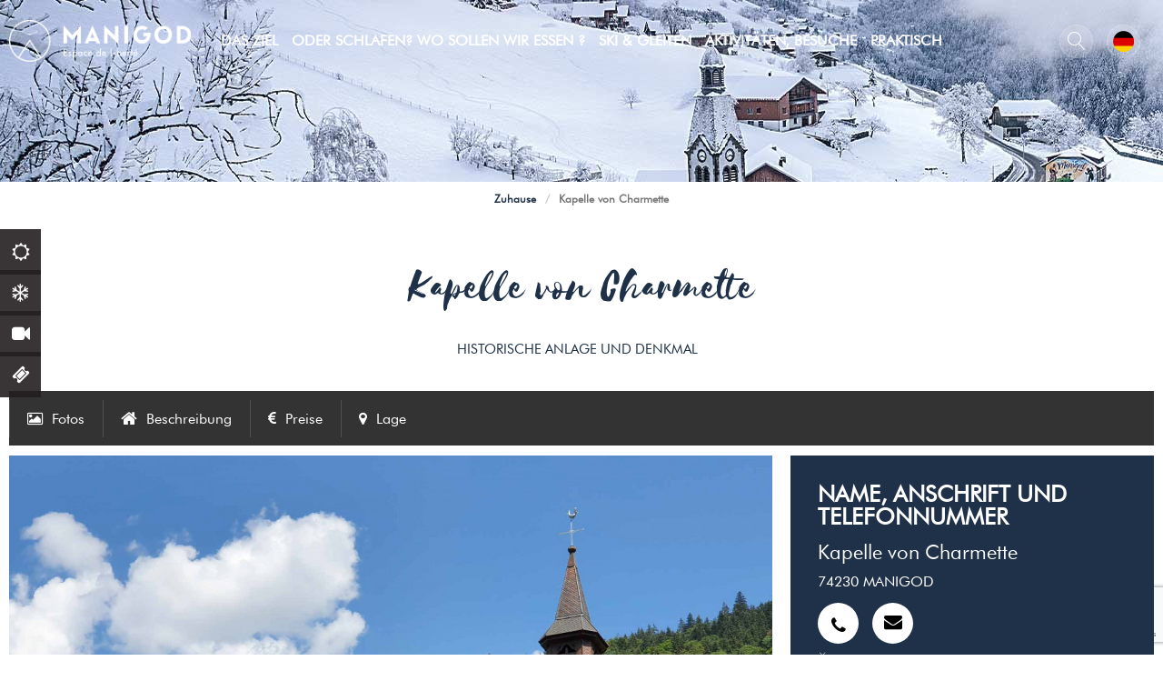

--- FILE ---
content_type: text/html; charset=utf-8
request_url: https://de.manigod.com/kapelle-von-charmette.html?origine=switchLangue
body_size: 16910
content:
<!DOCTYPE html>
<html class="no-js " lang="de">
<head>
     <title>Kapelle von Charmette -  |  Manigod</title>
     <meta charset="utf-8" />
     <link rel="shortcut icon" href="/templates/WEB/images/favicon/favicon.ico" type="image/x-icon" />
    <link rel="apple-touch-icon" sizes="76x76" href="/templates/WEB/images/favicon/apple-touch-icon.png">
    <link rel="icon" type="image/png" sizes="32x32" href="/templates/WEB/images/favicon/favicon-32x32.png">
    <link rel="icon" type="image/png" sizes="16x16" href="/templates/WEB/images/favicon/favicon-16x16.png">
    <link rel="manifest" href="/templates/WEB/images/favicon/site.webmanifest">
    <link rel="mask-icon" href="/templates/WEB/images/favicon/safari-pinned-tab.svg" color="#1f3148">
    <meta name="msapplication-TileColor" content="#ffffff">
    <meta name="theme-color" content="#ffffff">
     <!-- Debut balise description et keyword -->
<meta name="description" content="Die Kapelle von La Charmette heißt Notre-Dame des Neiges." />
<link rel="canonical" href="https://de.manigod.com/kapelle-von-charmette.html"/><!-- Fin balise description et keyword -->
<meta property="og:image" content="https://www.manigod.com/medias/images/prestataires/chapelle-de-la-charmette-12187.jpg" /><meta property="og:site_name" content="de.manigod.com" /><meta property="og:url" content="kapelle-von-charmette.html" /><meta property="og:title" content="Kapelle von Charmette&nbsp;-&nbsp; | &nbsp;Manigod" /><meta property="og:description" content="Die Kapelle von La Charmette heißt Notre-Dame des Neiges." /><meta property="og:type" content="website" />     <meta name="viewport" content="width=device-width" />
     <meta name="format-detection" content="telephone=no">
     <meta http-equiv="Content-Language" content="de">
     <link href="/stylesheet.css?action=display&fic=default&partie=generique" data-initiator="link-element" rel="stylesheet" type="text/css" /><link href="/stylesheet.css?action=display&fic=default&partie=local" data-initiator="link-element" rel="stylesheet" type="text/css" /><link href="https://static.ingenie.fr/components/swiper/swiper.css" data-initiator="link-element" rel="stylesheet" type="text/css" />     <link href="/templates/WEB/css/cache/style_HIVER_DE_ControllerFicheInfo_style-site.css" rel="stylesheet" type="text/css">     <link rel="alternate" href="https://de.manigod.com/kapelle-von-charmette.html" hreflang="de"><link rel="alternate" href="https://www.manigod.com/la-chapelle-de-la-charmette.html" hreflang="FR-fr"><link rel="alternate" href="https://en.manigod.com/chapel-of-charmette.html" hreflang="EN-gb"><link rel="alternate" href="https://www.manigod.com/la-chapelle-de-la-charmette.html" hreflang="x-default">     <!-- Google tag (gtag.js) -->
     <script async src="https://www.googletagmanager.com/gtag/js?id=G-L6TQBXJ66J"></script>
     <base href="https://de.manigod.com" />     <script>window.dataLayer = window.dataLayer || [];
                      function gtag(){window.dataLayer.push(arguments);}
                      gtag('js', new Date());
                      gtag('config', 'G-L6TQBXJ66J', {'anonymize_ip': true });
                    </script><script data-cookie="GoogleAnalytics" data-cookie-fn="fn_697753fd53ba6" id="fn_697753fd53ba6" data-initiator="script-element" type="application/javascript" >

        function fn_697753fd53ba6() {(function(i,s,o,g,r,a,m){i['GoogleAnalyticsObject']=r;i[r]=i[r]||function(){
                      (i[r].q=i[r].q||[]).push(arguments)},i[r].l=1*new Date();a=s.createElement(o),
                      m=s.getElementsByTagName(o)[0];a.async=1;a.src=g;m.parentNode.insertBefore(a,m)
                      })(window,document,'script','//www.google-analytics.com/analytics.js','ga');ga('create', 'UA-5598595-1', 'auto');ga('require', 'displayfeatures');ga('set', 'anonymizeIp', true);ga('send', 'pageview');}

        var storage = localStorage.getItem("COOKIE_MANAGER");
        if (storage) {
            var dataCookie = JSON.parse(storage);
            if (dataCookie.types.GoogleAnalytics.isEnable) {
            	fn_697753fd53ba6();
            	var script = document.getElementById("fn_697753fd53ba6");
            	script.setAttribute("data-cookie-init", "1");
            }
        }

        </script><link rel="alternate" href="https://de.manigod.com/kapelle-von-charmette.html" hreflang="de"><link rel="alternate" href="https://www.manigod.com/la-chapelle-de-la-charmette.html" hreflang="FR-fr"><link rel="alternate" href="https://en.manigod.com/chapel-of-charmette.html" hreflang="EN-gb"><link rel="alternate" href="https://www.manigod.com/la-chapelle-de-la-charmette.html" hreflang="x-default"><script src="https://ajax.googleapis.com/ajax/libs/jquery/1.9.0/jquery.min.js" data-initiator="script-element" type="application/javascript" ></script></head>

<body class=" de HIVER ControllerFicheInfo">

     
     <header>
    <div class="popup_box"></div>
    <div class="heading">
        <div class="logo">
            <a href="/">
                <img src="/templates/WEB/images/logo.png" alt="Logo Manigod" title="Retour à l'accueil"/>
            </a>
        </div>
        <div class="menu">
            <nav role="navigation" class="responsiveMenu menu-niveau-2 menu-principal" ><a id="pull" class="hidden-desktop">Menu Principal</a><ul class="">

    <li data-menu-id="2222" data-menu-keyword="" class="first  menu-niveau-3"><a href="discover.html"  ><span class="lien-menu">Das Ziel</span></a><ul class="">

    <li data-menu-id="2223" data-menu-keyword="" class="menu-niveau-4"><a href="manigod-un-espace-de-liberte.html"  ><span class="lien-menu">Manigod</span></a><ul class="">

    <li data-menu-id="2225" data-menu-keyword="" class="menu-niveau-5"><a href="manigod-dorf.html"  ><span class="lien-menu">Dorfstation Manigod</span></a><ul class="">

    
</ul>

</li><li data-menu-id="2227" data-menu-keyword="" class="menu-niveau-5  terminal"><a href="le-col-de-la-croix-fry.html"  ><span class="lien-menu">Der Col de la Croix Fry</span></a></li><li data-menu-id="2228" data-menu-keyword="" class="menu-niveau-5  terminal"><a href="der-col-de-merdassier.html"  ><span class="lien-menu">Der Col de Merdassier</span></a></li><li data-menu-id="2229" data-menu-keyword="" class="menu-niveau-5  terminal"><a href="patrimoine-culturel.html"  ><span class="lien-menu">Heritage Discovery</span></a></li><li data-menu-id="2230" data-menu-keyword="" class="menu-niveau-5  terminal"><a href="sites-naturels-remarquables.html"  ><span class="lien-menu">Bemerkenswerte Naturstätten</span></a></li><li data-menu-id="2231" data-menu-keyword="" class="menu-niveau-5  terminal"><a href="annecy-mountains-1.html"  ><span class="lien-menu">Les Aravis, zwischen Seen und Bergen</span></a></li>
</ul>

</li><li data-menu-id="2232" data-menu-keyword="" class="menu-niveau-4"><a href="un-terroir-authentique.html"  ><span class="lien-menu">Ein authentisches Terroir</span></a><ul class="">

    <li data-menu-id="2233" data-menu-keyword="" class="menu-niveau-5  terminal"><a href="specialites-regionales-recettes-1.html"  ><span class="lien-menu">Regionale Spezialitäten, Rezepte</span></a></li><li data-menu-id="2234" data-menu-keyword="" class="menu-niveau-5  terminal"><a href="producteurs-locaux.html"  ><span class="lien-menu">Lokale Produzenten</span></a></li><li data-menu-id="2235" data-menu-keyword="" class="menu-niveau-5  terminal"><a href="saveurs-des-aravis-1-1.html"  ><span class="lien-menu">Saveurs des Aravis</span></a></li><li data-menu-id="2422" data-menu-keyword="" class="menu-niveau-5  terminal"><a href="ein-gu-terroir.html"  ><span class="lien-menu">Ein gU-Terroir</span></a></li><li data-menu-id="2477" data-menu-keyword="" class="menu-niveau-5  terminal"><a href="die-aravis-markte.html"  ><span class="lien-menu">Markttage im Aravis</span></a></li>
</ul>

</li><li data-menu-id="2236" data-menu-keyword="" class="menu-niveau-4"><a href="blog.html"  ><span class="lien-menu">Der Blog</span></a><ul class="">

    <li data-menu-id="2237" data-menu-keyword="" class="menu-niveau-5  terminal"><a href="das-unvermeidliche.html"  ><span class="lien-menu">Das Unvermeidliche</span></a></li><li data-menu-id="2238" data-menu-keyword="" class="menu-niveau-5  terminal"><a href="10-gute-grunde-nach-manigod-zu-kommen.html"  ><span class="lien-menu">10 gute Gründe, nach Manigod zu kommen</span></a></li><li data-menu-id="2450" data-menu-keyword="" class="menu-niveau-5  terminal"><a href="blog/portrats.html"  ><span class="lien-menu">die Porträts der Manigodins</span></a></li><li data-menu-id="2451" data-menu-keyword="" class="menu-niveau-5  terminal"><a href="blog/tipps.html"  ><span class="lien-menu">Tipps</span></a></li><li data-menu-id="2239" data-menu-keyword="" class="menu-niveau-5  terminal"><a href="blog/famille.html"  ><span class="lien-menu">Für der Familie</span></a></li><li data-menu-id="2240" data-menu-keyword="" class="menu-niveau-5  terminal"><a href="blog/sport.html"  ><span class="lien-menu">Für sportliche Menschen</span></a></li><li data-menu-id="2241" data-menu-keyword="" class="menu-niveau-5  terminal"><a href="blog/gastronomie-terroir.html"  ><span class="lien-menu">Für Feinschmecker</span></a></li><li data-menu-id="2242" data-menu-keyword="" class="menu-niveau-5  terminal"><a href="tous-nos-articles.html"  ><span class="lien-menu">Alle unsere Artikel</span></a></li>
</ul>

</li>
</ul>

</li><li data-menu-id="2243" data-menu-keyword="" class="menu-niveau-3"><a href="ou-dormir-ou-manger-a-manigod.html"  ><span class="lien-menu">Oder schlafen? Wo sollen wir essen ?</span></a><ul class="">

    <li data-menu-id="2244" data-menu-keyword="SE_LOGER" class="menu-niveau-4"><a href="se-loger.html"  ><span class="lien-menu">Unterkunfte</span></a><ul class="">

    <li data-menu-id="2245" data-menu-keyword="" class="menu-niveau-5"><a href="hotels.html"  ><span class="lien-menu">Hotel</span></a><ul class="">

    
</ul>

</li><li data-menu-id="2251" data-menu-keyword="" class="menu-niveau-5  terminal"><a href="appartements-chalets.html"  ><span class="lien-menu">Wohnungen, Chalets</span></a></li><li data-menu-id="2252" data-menu-keyword="" class="menu-niveau-5  terminal"><a href="nachtlager-refuge-gite-dze-la-voye-manigod-1.html"  ><span class="lien-menu">Zuflucht - Zwischenstopp</span></a></li><li data-menu-id="2254" data-menu-keyword="" class="menu-niveau-5  terminal"><a href="ferienzentrum-la-ruche-la-salle-manigod-1.html"  ><span class="lien-menu">Ferienzentrum</span></a></li><li data-menu-id="2255" data-menu-keyword="" class="menu-niveau-5  terminal"><a href="chambres-d-hotes.html"  ><span class="lien-menu">Gästezimmer</span></a></li><li data-menu-id="2256" data-menu-keyword="" class="menu-niveau-5  terminal"><a href="agences-immobiliere.html"  ><span class="lien-menu">Immobilienburo</span></a></li><li data-menu-id="2478" data-menu-keyword="" class="menu-niveau-5  terminal"><a href="mgm-hameau-de-l-ours-weiler-des-baren-manigod.html"  ><span class="lien-menu">Touristenresidenz</span></a></li>
</ul>

</li><li data-menu-id="2257" data-menu-keyword="" class="menu-niveau-4"><a href="restaurants.html"  ><span class="lien-menu">Restaurants</span></a><ul class="">

    <li data-menu-id="2258" data-menu-keyword="" class="menu-niveau-5  terminal"><a href="trouver-restaurant-manigod.html"  ><span class="lien-menu">Restaurants mit traditioneller Küche</span></a></li><li data-menu-id="2259" data-menu-keyword="" class="menu-niveau-5  terminal"><a href="restaurants-gastronomiques.html"  ><span class="lien-menu">Gourmet Restaurants</span></a></li><li data-menu-id="2260" data-menu-keyword="" class="menu-niveau-5  terminal"><a href="restaurants-altitude.html"  ><span class="lien-menu">Altitude Restaurant</span></a></li><li data-menu-id="2485" data-menu-keyword="" class="menu-niveau-5  terminal"><a href="l-en-k-pizzeria.html"  ><span class="lien-menu">Fast Food oder zum Mitnehmen</span></a></li>
</ul>

</li><li data-menu-id="2261" data-menu-keyword="" class="menu-niveau-4"><a href="cafes-caterers.html"  ><span class="lien-menu">Cafés, Caterers</span></a><ul class="">

    <li data-menu-id="2436" data-menu-keyword="" class="menu-niveau-5  terminal"><a href="lo-garajo.html"  ><span class="lien-menu">Konzeptcafés Lo Garajo</span></a></li><li data-menu-id="2437" data-menu-keyword="" class="menu-niveau-5  terminal"><a href="rest-o-chalet.html"  ><span class="lien-menu">Rest&#039;O Chalet</span></a></li>
</ul>

</li>
</ul>

</li><li data-menu-id="2262" data-menu-keyword="" class="menu-niveau-3"><a href="glisse-et-loisirs.html"  ><span class="lien-menu">Ski &amp; Gleiten</span></a><ul class="">

    <li data-menu-id="2263" data-menu-keyword="" class="menu-niveau-4"><a href="live.html"  ><span class="lien-menu">Leben</span></a><ul class="">

    <li data-menu-id="2264" data-menu-keyword="" class="menu-niveau-5  terminal"><a href="webcams-manigod.html"  ><span class="lien-menu">Webcams</span></a></li><li data-menu-id="2265" data-menu-keyword="" class="menu-niveau-5  terminal"><a href="https://skipass-manigod.labellemontagne.com/fr/"  target="_blank" ><span class="lien-menu">Kaufen Sie Ihr Paket</span></a></li><li data-menu-id="2266" data-menu-keyword="" class="menu-niveau-5  terminal"><a href="plans-des-pistes.html"  ><span class="lien-menu">Pistenpläne</span></a></li><li data-menu-id="2267" data-menu-keyword="" class="menu-niveau-5  terminal"><a href="bulletin-neige.html"  ><span class="lien-menu">Schneebericht</span></a></li>
</ul>

</li><li data-menu-id="2268" data-menu-keyword="" class="menu-niveau-4"><a href="ski-manigod.html"  ><span class="lien-menu">Ski</span></a><ul class="">

    <li data-menu-id="2269" data-menu-keyword="" class="menu-niveau-5  terminal"><a href="preise-fur-skipasse-manigod.html"  ><span class="lien-menu">Preise für Skipässe</span></a></li><li data-menu-id="2270" data-menu-keyword="" class="menu-niveau-5  terminal"><a href="alpines-skifahren-in-manigod.html"  ><span class="lien-menu">Alpinski in Manigod</span></a></li><li data-menu-id="2271" data-menu-keyword="" class="menu-niveau-5  terminal"><a href="nachtskifahren-in-manigod.html"  ><span class="lien-menu">Nachtskifahren in Manigod</span></a></li><li data-menu-id="2272" data-menu-keyword="" class="menu-niveau-5  terminal"><a href="privatisierung-des-skigebiets.html"  ><span class="lien-menu">Privatisierung des Skigebiets</span></a></li><li data-menu-id="2273" data-menu-keyword="" class="menu-niveau-5  terminal"><a href="nordischer-ski.html"  ><span class="lien-menu">Skilanglauf</span></a></li><li data-menu-id="2274" data-menu-keyword="" class="menu-niveau-5  terminal"><a href="langlauf.html"  ><span class="lien-menu">Tourenskier</span></a></li><li data-menu-id="2275" data-menu-keyword="" class="menu-niveau-5  terminal"><a href="boardercross/manigod.html"  ><span class="lien-menu">Snowpark / Boardercross</span></a></li><li data-menu-id="2276" data-menu-keyword="" class="menu-niveau-5  terminal"><a href="skifahren-sicher.html"  ><span class="lien-menu">Sicher Ski Fahren</span></a></li>
</ul>

</li><li data-menu-id="2277" data-menu-keyword="" class="menu-niveau-4"><a href="pour-vos-sorties-neige.html"  ><span class="lien-menu">Für Ihre Schneeausflüge</span></a><ul class="">

    <li data-menu-id="2278" data-menu-keyword="" class="menu-niveau-5  terminal"><a href="cours-de-ski-alpin.html"  ><span class="lien-menu">Französische Skischule</span></a></li><li data-menu-id="2279" data-menu-keyword="" class="menu-niveau-5  terminal"><a href="location-de-materiel.html"  ><span class="lien-menu">Ausrüstungsverleih</span></a></li><li data-menu-id="2280" data-menu-keyword="" class="menu-niveau-5  terminal"><a href="raquettes-a-neige.html"  ><span class="lien-menu">Schneeschuhe</span></a></li><li data-menu-id="2281" data-menu-keyword="" class="menu-niveau-5  terminal"><a href="le-paret-manigods-emblematische-folie.html"  ><span class="lien-menu">Der Paret von Manigod</span></a></li><li data-menu-id="2282" data-menu-keyword="" class="menu-niveau-5  terminal"><a href="ich-gehe-rodeln.html"  ><span class="lien-menu">Ich gehe rodeln</span></a></li>
</ul>

</li>
</ul>

</li><li data-menu-id="2284" data-menu-keyword="" class="menu-niveau-3"><a href="activites-visites.html"  ><span class="lien-menu">Aktivitäten, Besuche</span></a><ul class="">

    <li data-menu-id="2285" data-menu-keyword="" class="menu-niveau-4"><a href="agenda-fetes-manifestations-manigod.html"  ><span class="lien-menu">DER RENDEZ VOUS</span></a><ul class="">

    <li data-menu-id="2286" data-menu-keyword="" class="menu-niveau-5  terminal"><a href="https://www.manigod.com/medias/images/Image_prog_animhiver2.png"  target="_blank" ><span class="lien-menu">Wochenprogramm</span></a></li><li data-menu-id="2287" data-menu-keyword="AGENDA" class="menu-niveau-5  terminal"><a href="tout-l-agenda-par-date.html"  ><span class="lien-menu">Veranstaltungen</span></a></li><li data-menu-id="2289" data-menu-keyword="" class="menu-niveau-5  terminal"><a href="die-aravis-markte.html"  ><span class="lien-menu">Die Schritte</span></a></li><li data-menu-id="2291" data-menu-keyword="" class="menu-niveau-5  terminal"><a href="kase-reifungskellern-paccard/manigod.html"  ><span class="lien-menu">Besuche der Caves d&#039;Affinage</span></a></li>
</ul>

</li><li data-menu-id="2293" data-menu-keyword="" class="menu-niveau-4"><a href="sports-et-loisir.html"  ><span class="lien-menu">Hobbys</span></a><ul class="">

    <li data-menu-id="2466" data-menu-keyword="" class="menu-niveau-5  terminal"><a href="spa-wohlbefinden.html"  ><span class="lien-menu">Wohlbefinden</span></a></li><li data-menu-id="2294" data-menu-keyword="" class="menu-niveau-5  terminal"><a href="beheitzes-freieschwimmbad-in-col-de-merdassier/manigod.html"  ><span class="lien-menu">Col de Merdassier Schwimmbad</span></a></li><li data-menu-id="2296" data-menu-keyword="" class="menu-niveau-5  terminal"><a href="s-amuser.html"  ><span class="lien-menu">Genießen</span></a></li><li data-menu-id="2481" data-menu-keyword="" class="menu-niveau-5  terminal"><a href="natur-spiel-parcours-im-wald.html"  ><span class="lien-menu">Lustiger Weg im Wald</span></a></li><li data-menu-id="2295" data-menu-keyword="" class="menu-niveau-5  terminal"><a href="klettergarten-in-comburce/manigod.html"  ><span class="lien-menu">Klettern</span></a></li><li data-menu-id="2298" data-menu-keyword="" class="menu-niveau-5  terminal"><a href="aravis-freizeitpass.html"  ><span class="lien-menu">Aravis Freizeitpass</span></a></li><li data-menu-id="2480" data-menu-keyword="" class="menu-niveau-5  terminal"><a href="roule-ma-boule-manigod.html"  ><span class="lien-menu">Lass meinen Ball rollen</span></a></li>
</ul>

</li><li data-menu-id="2299" data-menu-keyword="" class="menu-niveau-4"><a href="a-pied-a-velo.html"  ><span class="lien-menu">Zu Fuß, mit dem Fahrrad</span></a><ul class="">

    <li data-menu-id="2300" data-menu-keyword="" class="menu-niveau-5  terminal"><a href="wandern-im-sommer.html"  ><span class="lien-menu">Wandern im Sommer</span></a></li><li data-menu-id="2301" data-menu-keyword="" class="menu-niveau-5  terminal"><a href="sommer-und-winterlehrpfad.html"  ><span class="lien-menu">Trail Kurs</span></a></li><li data-menu-id="2302" data-menu-keyword="" class="menu-niveau-5  terminal"><a href="vom-mountainbiken-bis-zum-rennradfahren.html"  ><span class="lien-menu">Es tritt in Manigod in die Pedale</span></a></li><li data-menu-id="2304" data-menu-keyword="" class="menu-niveau-5  terminal"><a href="itineraires-vtt-vae.html"  ><span class="lien-menu">MTB / VAE Strecken</span></a></li><li data-menu-id="2305" data-menu-keyword="" class="menu-niveau-5  terminal"><a href="location-de-velo.html"  ><span class="lien-menu">Fahrradverleih</span></a></li><li data-menu-id="2308" data-menu-keyword="" class="menu-niveau-5  terminal"><a href="balades-et-randonnees.html"  ><span class="lien-menu">Betreute Ausflüge</span></a></li><li data-menu-id="2309" data-menu-keyword="" class="menu-niveau-5  terminal"><a href="fuszgangersessellift.html"  ><span class="lien-menu">Fußgängersessellifte &amp; Mountainbiker</span></a></li>
</ul>

</li>
</ul>

</li><li data-menu-id="2317" data-menu-keyword="" class="menu-niveau-3"><a href="infos-pratiques.html"  ><span class="lien-menu">Praktisch</span></a><ul class="">

    <li data-menu-id="2318" data-menu-keyword="OFFICE" class="menu-niveau-4"><a href="office-de-tourisme.html"  ><span class="lien-menu">Touristeninformation</span></a><ul class="">

    <li data-menu-id="2319" data-menu-keyword="" class="menu-niveau-5  terminal"><a href="das-team-des-tourismusburos.html"  ><span class="lien-menu">Die Mannschaft</span></a></li><li data-menu-id="2320" data-menu-keyword="" class="menu-niveau-5  terminal"><a href="verkehrsamt-manigod-office-de-tourisme-ou-syndicat-d-initiative-fremdenverkehrsverein-manigod.html"  ><span class="lien-menu">Tourismusbüro Col de la Croix Fry</span></a></li><li data-menu-id="2322" data-menu-keyword="" class="menu-niveau-5  terminal"><a href="tourist-information-merdassier-manigod.html"  ><span class="lien-menu">Informationspunkt Col de Merdassier</span></a></li><li data-menu-id="2323" data-menu-keyword="" class="menu-niveau-5  terminal"><a href="brochure-manigod.html"  ><span class="lien-menu">Broschüren</span></a></li><li data-menu-id="2324" data-menu-keyword="" class="menu-niveau-5  terminal"><a href="goodies.html"  ><span class="lien-menu">Goodies</span></a></li><li data-menu-id="2325" data-menu-keyword="NEWSLETTER" class="menu-niveau-5  terminal"><a href="newsletter.html"  ><span class="lien-menu">Newsletter</span></a></li><li data-menu-id="2326" data-menu-keyword="" class="menu-niveau-5  terminal"><a href="tourismus-qualitatsmarke.html"  ><span class="lien-menu">Tourismus Qualitätsmarke</span></a></li>
</ul>

</li><li data-menu-id="2327" data-menu-keyword="" class="menu-niveau-4"><a href="sur-place.html"  ><span class="lien-menu">Vor Ort</span></a><ul class="">

    <li data-menu-id="2328" data-menu-keyword="" class="menu-niveau-5  terminal"><a href="alimentation-superette-epicerie.html"  ><span class="lien-menu">Minimarkt, Lebensmittelgeschäft</span></a></li><li data-menu-id="2329" data-menu-keyword="" class="menu-niveau-5  terminal"><a href="boulangerie-patisserie.html"  ><span class="lien-menu">Bäckerei, Gebäck</span></a></li><li data-menu-id="2330" data-menu-keyword="" class="menu-niveau-5  terminal"><a href="magasin-de-sport-manigod.html"  ><span class="lien-menu">Sportgeschäfte</span></a></li><li data-menu-id="2331" data-menu-keyword="" class="menu-niveau-5  terminal"><a href="picknicktische.html"  ><span class="lien-menu">Picknicktische</span></a></li><li data-menu-id="2333" data-menu-keyword="" class="menu-niveau-5  terminal"><a href="bibliothek-m-lire-manigod.html"  ><span class="lien-menu">Bibliothek M&#039;Lire</span></a></li><li data-menu-id="2334" data-menu-keyword="" class="menu-niveau-5  terminal"><a href="aravis-praxis-manigod.html"  ><span class="lien-menu">Medizinischer Dienst</span></a></li><li data-menu-id="2335" data-menu-keyword="" class="menu-niveau-5  terminal"><a href="services-utiles.html"  ><span class="lien-menu">Garage, Friseur</span></a></li><li data-menu-id="2336" data-menu-keyword="" class="menu-niveau-5  terminal"><a href="services-administratifs.html"  ><span class="lien-menu">Verwaltungsdienste</span></a></li>
</ul>

</li><li data-menu-id="2337" data-menu-keyword="" class="menu-niveau-4"><a href="acces-et-plan-a-manigod.html"  ><span class="lien-menu">Zugriff und Karten</span></a><ul class="">

    <li data-menu-id="2338" data-menu-keyword="" class="menu-niveau-5  terminal"><a href="en-voiture.html"  ><span class="lien-menu">Mit dem Auto</span></a></li><li data-menu-id="2339" data-menu-keyword="" class="menu-niveau-5  terminal"><a href="par-le-train.html"  ><span class="lien-menu">Mit dem Zug</span></a></li><li data-menu-id="2340" data-menu-keyword="" class="menu-niveau-5  terminal"><a href="par-avion.html"  ><span class="lien-menu">Mit dem Flugzeug</span></a></li><li data-menu-id="2341" data-menu-keyword="" class="menu-niveau-5  terminal"><a href="mit-dem-bus.html"  ><span class="lien-menu">Mit dem Bus</span></a></li><li data-menu-id="2342" data-menu-keyword="" class="menu-niveau-5  terminal"><a href="taxi.html"  ><span class="lien-menu">Mit dem Taxi</span></a></li><li data-menu-id="2343" data-menu-keyword="" class="menu-niveau-5  terminal"><a href="shuttle-mittelstation-und-spitze-der-station-merdassier.html"  ><span class="lien-menu">Shuttlebusse</span></a></li>
</ul>

</li>
</ul>

</li>
</ul>

</nav>        </div>
        <div class="icons">
            <div class="search" title="Rechercher...">
                <span>Suche</span>
                <div class="container-form">
                    <div class="close">
                        <span></span>
                        <span></span>
                    </div>
                    <div class="form">
                        <span class="title_recherche">Ich suche</span>
                        <form class="ing-search_form" action="/search" method="GET">
    <input class="ing-search_form_query" type="text" name="query" value="" placeholder="Webcam, Agenda, Hosting ...">
    <input type="hidden" name="action" value="webSearch">
    <button class="ing-search_form_button"  type="submit">Rechercher</button>
</form>                    </div>
                </div>
            </div>
            <ul class="switch-langues"><li class="langue-de selected"><a href="https://de.manigod.com/kapelle-von-charmette.html?origine=switchLangue" title="Deutsch"><span>Deutsch</span></a></li><li class="langue-fr"><a href="https://www.manigod.com/la-chapelle-de-la-charmette.html?origine=switchLangue" title="Français"><span>Français</span></a></li><li class="langue-en"><a href="https://en.manigod.com/chapel-of-charmette.html?origine=switchLangue" title="English"><span>English</span></a></li></ul>        </div>
    </div>
    <div class="sidebar">
        <nav role="navigation" class="menu-niveau-3 menu-sidebar" ><ul class="">

    <li data-menu-id="2382" data-menu-keyword="" class="first  meteo  menu-niveau-4  terminal"><a href="meteo.html"  ><span class="lien-menu">Wettervorhersage</span></a></li><li data-menu-id="2383" data-menu-keyword="" class="neige  menu-niveau-4  terminal"><a href="ouvertures-des-pistes.html"  ><span class="lien-menu">Schnee und Pisten</span></a></li><li data-menu-id="2384" data-menu-keyword="" class="webcams  menu-niveau-4  terminal"><a href="webcams-manigod.html"  ><span class="lien-menu">Webcams</span></a></li><li data-menu-id="2385" data-menu-keyword="" class="achatforfait  menu-niveau-4  terminal"><a href="https://skipass-manigod.labellemontagne.com/fr/"  ><span class="lien-menu">Pakete kaufen / neu laden</span></a></li>
</ul>

</nav>    </div>
</header>
<div class="tetiere">
        <div class="bxsliderBanniere" style="max-width: 100%; overflow: hidden">
        <ul class="bxsliderBanniereUL" style="padding: 0">
            
                    <li>
                        <img src="https://www.manigod.com/medias/images/info_menu/multitailles/1920x1440_manigod-village-1465.jpg" alt="Manigod village" title=""/>                    </li>

                    </ul>
    </div>

<!-- Bloc Bxslider --><script>     
		  	function widgetTetiereInitBxSlider() {    
				try {                                  
					var obj = new BxSliderIngenie(".bxsliderBanniereUL",{"auto": true, "autoHover": true, "controls": true},false,false);
				}
				catch (e) {
					console.log('BxSliderIngenie : init impossible sur .bxsliderBanniereUL',e);
				}       
		  	}
		  	</script><!--/ Bloc Bxslider -->    <div class="title">Heritage Discovery</div>
</div>

<div class="arianne">
    <ul class="breadcrumb">    <li>
                                    <a href="/">
                    <span>Zuhause</span>
                </a>
                <span class="divider">/</span>                        </li>
    <li>
        <script type="application/ld+json">{"itemListElement":[{"position":1,"name":"Zuhause","item":"https:\/\/de.manigod.com\/\/","@type":"ListItem"},{"position":2,"name":"Kapelle von Charmette","item":"https:\/\/de.manigod.com\/kapelle-von-charmette.html","@type":"ListItem"}],"@type":"BreadcrumbList","@context":"http:\/\/schema.org\/"}</script>            <span>Kapelle von Charmette</span>
            </li>
</ul></div>

<main class="container" role="main">
        <section id="content" class="">
                <script type="application/ld+json">{"telephone":"0450449244","email":"infos@manigod.com","location":{"address":{"addressLocality":"Manigod","addressCountry":"FRA","postalCode":"74230","streetAddress":", ","@type":"PostalAddress"},"geo":{"latitude":"45.843551","longitude":"6.410764","@type":"GeoCoordinates"},"@type":"Place"},"name":"La chapelle de la Charmette","description":"Die Kapelle von La Charmette hei\u00dft Notre-Dame des Neiges.","url":"https:\/\/de.manigod.com\/kapelle-von-charmette.html","image":{"url":"https:\/\/www.manigod.com\/medias\/images\/prestataires\/chapelle-de-la-charmette-12187.jpg","@type":"ImageObject"},"@type":"Organization","@context":"http:\/\/schema.org\/"}</script><div id="fiche-info"  class="type-prestataire-u fiche-info-INFO"  ><header><h1 >Kapelle von Charmette</h1><div class="classement"></div><span class="sous-titre"><span class="P.patrimoineCulturelType-3203-U">Historische Anlage und Denkmal</span> </span></header><div class="contenu-fiche"><div class="bandeau"><ul><li class="bandeau-photos "><a href="/kapelle-von-charmette.html#media">Fotos</a></li><li class="bandeau-description "><a href="/kapelle-von-charmette.html#description">Beschreibung</a></li><li class="bandeau-ouvertures "><a href="/kapelle-von-charmette.html#ouvertures">FICHE_INFO_SIMPLE_OUVERTURES</a></li><li class="bandeau-criteres "><a href="/kapelle-von-charmette.html#criteres">FICHE_INFO_SIMPLE_CRITERES</a></li><li class="bandeau-contact "><a href="/kapelle-von-charmette.html#contact">Kontakt</a></li><li class="bandeau-tariffroid "><a	href="/kapelle-von-charmette.html#tarifsfroid">Preise</a></li><li class="bandeau-carte "><a href="/kapelle-von-charmette.html#carte">Lage</a></li></ul></div><div id="media" class="gallerie"><div class="swiper-container swiper-gallery"><ul class="gallerie-list swiper-wrapper"><li class="swiper-slide"><img   src="https://www.manigod.com/medias/images/prestataires/multitailles/1200x900_27105-charmette.jpg" alt="Chapelle de La Charmette" title="Chapelle de La Charmette"/></li><li class="swiper-slide"><img   src="https://www.manigod.com/medias/images/prestataires/multitailles/1200x900_27106-charmette_1.jpg" alt="Chapelle de La Charmette" title="Chapelle de La Charmette"/></li><li class="swiper-slide"><img   src="https://www.manigod.com/medias/images/prestataires/multitailles/1200x900_27107-image_sommaire_patrimoine.jpg" alt="Chapelle de La Charmette" title="Chapelle de La Charmette"/></li></ul>
    <div class="swiper-pagination"></div>

    <div class="swiper-button-prev"></div>
    <div class="swiper-button-next"></div>

</div><div id="sliderThumbReal" class="swiper-container-thumbs swiper-container"><div id="thumb-pager" class="swiper-wrapper"><a class="swiper-slide" data-slide-index="0"><span><img src="https://www.manigod.com/medias/images/prestataires/multitailles/160x120_27105-charmette.jpg" alt="Chapelle de La Charmette" /></span></a><a class="swiper-slide" data-slide-index="1"><span><img src="https://www.manigod.com/medias/images/prestataires/multitailles/160x120_27106-charmette_1.jpg" alt="Chapelle de La Charmette" /></span></a><a class="swiper-slide" data-slide-index="2"><span><img src="https://www.manigod.com/medias/images/prestataires/multitailles/160x120_27107-image_sommaire_patrimoine.jpg" alt="Chapelle de La Charmette" /></span></a></div></div></div><!-- SLIDER SWIPER -->
<script type='application/javascript'>
setTimeout(() => {
    if (document.readyState !== 'loading') {
        runSlider1287887052();
    } else if (document.addEventListener) {
        document.addEventListener('DOMContentLoaded', runSlider1287887052);
    } else {
        document.attachEvent('onreadystatechange', function() {
            if (document.readyState == 'complete') {
                runSlider1287887052();
            }
        });
    }
}, 0);
function runSlider1287887052() {
    var ingSwiper1287887052 = new IngenieSwiper.Client({
        params: {},
        initialSelector: '.swiper-gallery',
        selector: '.gallerie',
        thumbnailSelector: '#sliderThumbReal',
        isZoomEnable: 1,
        preloadImages: false,
        lazy: true
        
    });
    ingSwiper1287887052.init();
    
}
</script>
<!--/ SLIDER SWIPER --><h2 class="titre_bloc_fiche" id="description"><span>Präsentation</span></h2><div class="presentation"><div class="description" ><div class="pave1 pave-containText"><span class="contenu_descriptif">Die Kapelle von La Charmette heißt Notre-Dame des Neiges.</span></div><div class="pave2 pave-containText"><span class="contenu_descriptif">Die Apsis der Kapelle hat einen Bogen.<br />
Die Seitenfassaden sind mit vier Buntglasfenstern verziert.<br />
Die Eingangstür des Ogivals wird von einem Okulus und der Aufschrift "Unsere Liebe Frau vom Schnee, beschütze uns" überragt.<br />
<br />
Die 1869 von den Paccard Brothers in Annecy le Vieux geschmolzene Glocke trägt unter anderem die Namen ihrer Paten und Patinnen sowie zwei Motive der Jungfrau und Christi am Kreuz. Sein Durchmesser beträgt 57 Zentimeter.<br />
<br />
Die Größe der Gemeinde schafft Probleme bei der Verbindung und Zugänglichkeit. In der Tat liegt der Weiler La Charmette fast 5 Kilometer vom Dorf entfernt. Zu dieser Zeit wurde beschlossen, sich in einem Weiler zusammenzuschließen, so dass diese Gruppierung in einem „Dorf“ um den Brotofen und die Kapelle das Leben ein wenig erleichterte.<br />
<br />
In der Nähe wurde im 19. Jahrhundert auch das Oratorium Notre-Dame-des-Neiges erbaut, um Schutz vor Lawinen zu suchen.</span></div></div><div class="description ouvertures"><div class="pave6 pave-containText"><span class="libelle_descriptif">Période(s) d'ouverture(s)</span><span class="contenu_descriptif">Vom 12/07 bis 27/08/2023, jeden Mittwoch, Samstag und Sonntag von 10 Uhr bis 18 Uhr.<br />
Freier Zugang.</span></div></div></div><div class="zone_criteres" id="criteres"><div class="cadre critere3"><div class="titre-div" > Kurz gesagt</div><ul class="type-critere"><li class="P.66-U"><span class="type-titre crit_P.66">Religiöses Erbgut <span>:</span> </span><ul class="valeur-critere"><li class="P.66-3488-U">Religiöses Erbgut</li><li class="P.66-3530-U">Kapelle</li></ul></li><li class="INDICATIONPRIX-U"><span class="type-titre crit_INDICATIONPRIX">Indication prix <span>:</span> </span><ul class="valeur-critere"><li class="INDICATIONPRIX-U">Gratuit</li></ul></li></ul></div></div><div class="contact" id="contact"><div class="coordonnees"><div class="fiche"  itemscope itemtype="http://schema.org/Place"><div class="libelle">Name, Anschrift und Telefonnummer</div><div class="Nom"><span class="valeur">Kapelle von Charmette</span></div><div class="Adresse-CodePostal"><span class="valeur" >74230</span></div><div class="Adresse-Ville"><span class="valeur" >Manigod</span></div>

                <div class="barre_bts_coordonnees"><span class="bt_view_2" data-click="tels" id="tels_contact"><div class="Telephone"><span class="titre" >Tel. : </span><span class="valeur" itemprop="telephone">+33 450449244</span></div></span><span class="bt_view" data-click="contact" id="form_contact"><span>mail / nachricht</span></span></div></div><div id="bloc_form_contact"><a href="#form_contact" class="titre_bloc_form_contact" id="form_contact">FICHE_INFO_SIMPLE_ECRIRE_MESSAGE</a><div><span class="close_button"></span><div class="formulaire"><div class="formulaire_container">
	<a id="form_haut"></a>		<div id="form_erreur_header" style="display: none;">
			<div class="titre">Fehler: Formular-Validierung</div>
			<div class="contenu"></div>
			<div class="contenu-composition"></div>
		</div>
		<form method="POST" enctype="multipart/form-data" action="/kapelle-von-charmette.html?action_formulaire=envoieformulaire#form_14" id="form_14" class="forms_controlable ">
		
						<input type="hidden" name="id_form" id="id_form" value="14" />
	
				<input type="hidden" name="captcha" value="d1325a670817c0be7a80af9e7fce8e69" />
				<input type="hidden" name="cle_prestataire" id="cle_prestataire" value="U|4809411" />
						
				
			    
	    			<input type="hidden" name="authentificationParam" id="authentificationParam" value="0" />
	    		
		 <input type="hidden" name="authentification" id="authentification" value="1" />
						<div class="forms_ligne" id="formsChamp_14_103_ligne">
				    				    <span class='form_commentaire_champ'>
										</span>
				</div>
								<div class="forms_ligne" id="formsChamp_14_104_ligne">
				    				    <span class='form_commentaire_champ'>
					<span style="font-size:12px;"><em>Felder mit einem <span style="color:#ff0000;">*</span> dürfen nicht leer gelassen werden</em></span>					</span>
				</div>
														<fieldset id="formsChamp_14_105" class="forms_fieldset ">
					<legend>Nutzen Sie Ihre Anfrage</legend><div id="formsChamp_14_105_div" class="forms_fieldset_div"><div class="forms_ligne " id="formsChamp_14_106_ligne"  data-champs-ligne="evenement.commentaire">
	        <label for="formsChamp_14_106" id="formsChamp_14_106_label" class="forms_label form_nl label_on_top" title="Nutzen Sie Ihre Anfrage">
			Nutzen Sie Ihre Anfrage <span class="etoileOblig">*</span>        </label>
	    <div class="forms_colValues form_nl">
		            <span class="forms_icon"></span>
            <span class="forms_erreur_label" id="formsChamp_14_106_erreur" style="display: none;"></span>
            <textarea name="formsChamp_14_106" id="formsChamp_14_106" placeholder="Nutzen Sie Ihre Anfrage *"  class="champ oblig"></textarea><input type="hidden" name="formsChamp_14_106_controls" id="formsChamp_14_106_controls" value="o"/><div style="clear: left;"></div>    </div>
</div>	</div>
						</fieldset>										<fieldset id="formsChamp_14_107" class="forms_fieldset ">
					<legend>Meine Daten</legend><div id="formsChamp_14_107_div" class="forms_fieldset_div"><div class="forms_ligne form_ligne_mail" id="formsChamp_14_108_ligne"  data-champs-ligne="clients.email">
	        <label for="formsChamp_14_108" id="formsChamp_14_108_label" class="forms_label" title="E-mail">
			E-mail <span class="etoileOblig">*</span>        </label>
	    <div class="forms_colValues">
		<input type="email" name="formsChamp_14_108" id="formsChamp_14_108" placeholder="E-mail *" value="" maxlength="80"  class="forms_action champ oblig"  /><input type="hidden" name="formsChamp_14_108_controls" id="formsChamp_14_108_controls" value="o|mail"/><span class="forms_icon"></span><span class="forms_erreur_label" id="formsChamp_14_108_erreur" style="display: none;"></span><div style="clear: left;"></div>    </div>
</div><div id="formsChamp_14_109" class="forms_div forms_dep108 to_hide "><div class="forms_ligne " id="formsChamp_14_110_ligne"  data-champs-ligne="clients.categorie">
	    <div class="forms_colValues forms_champType_checkbox">
		<div class="forms_listeRadio forms_champs_formsChamp_14_110"><input type="checkbox" name="formsChamp_14_110[]" id="formsChamp_14_110_56" value="S"   class=" forms_action champ_liste"/><label for="formsChamp_14_110_56" class="forms_label_apres">Ich bin Fachmann</label></div><input type="hidden" name="formsChamp_14_110_controls" id="formsChamp_14_110_controls" value=""/><span class="forms_icon"></span><span class="forms_erreur_label" id="formsChamp_14_110_erreur" style="display: none;"></span><div style="clear: left;"></div>    </div>
</div><div class="forms_ligne forms_dep110 to_hide " id="formsChamp_14_111_ligne"  data-champs-ligne="clients.societe">
	        <label for="formsChamp_14_111" id="formsChamp_14_111_label" class="forms_label" title="Firma / Institution">
			Firma / Institution <span class="etoileOblig">*</span>        </label>
	    <div class="forms_colValues">
		<input type="text" name="formsChamp_14_111" id="formsChamp_14_111" placeholder="Firma / Institution *" value="" maxlength="120"  class="champ oblig"  /><input type="hidden" name="formsChamp_14_111_controls" id="formsChamp_14_111_controls" value="o"/><span class="forms_icon"></span><span class="forms_erreur_label" id="formsChamp_14_111_erreur" style="display: none;"></span><div style="clear: left;"></div>    </div>
</div><div class="forms_ligne " id="formsChamp_14_112_ligne"  data-champs-ligne="clients.civilite">
	        <label for="formsChamp_14_112" id="formsChamp_14_112_label" class="forms_label" title="Anrede">
			Anrede         </label>
	    <div class="forms_colValues forms_champType_select">
		<select name="formsChamp_14_112" id="formsChamp_14_112"  class="champ" ><option data-pj="N"  value="Mme" >Frau</option><option data-pj="N"  value="MLE" >Frau</option><option data-pj="N"  value="M" >Herr</option><option data-pj="N"  value="MMS" selected="selected">Frau, Herr</option></select><input type="hidden" name="formsChamp_14_112_controls" id="formsChamp_14_112_controls" value=""/><span class="forms_icon"></span><span class="forms_erreur_label" id="formsChamp_14_112_erreur" style="display: none;"></span><div style="clear: left;"></div>    </div>
</div><div class="forms_ligne " id="formsChamp_14_113_ligne"  data-champs-ligne="clients.nom">
	        <label for="formsChamp_14_113" id="formsChamp_14_113_label" class="forms_label" title="Namen">
			Namen <span class="etoileOblig">*</span>        </label>
	    <div class="forms_colValues">
		<input type="text" name="formsChamp_14_113" id="formsChamp_14_113" placeholder="Namen *" value="" maxlength="30"  class="champ oblig"  /><input type="hidden" name="formsChamp_14_113_controls" id="formsChamp_14_113_controls" value="o"/><span class="forms_icon"></span><span class="forms_erreur_label" id="formsChamp_14_113_erreur" style="display: none;"></span><div style="clear: left;"></div>    </div>
</div><div class="forms_ligne " id="formsChamp_14_114_ligne"  data-champs-ligne="clients.prenom">
	        <label for="formsChamp_14_114" id="formsChamp_14_114_label" class="forms_label" title="Vorname">
			Vorname         </label>
	    <div class="forms_colValues">
		<input type="text" name="formsChamp_14_114" id="formsChamp_14_114" placeholder="Vorname " value="" maxlength="30"  class="champ"  /><input type="hidden" name="formsChamp_14_114_controls" id="formsChamp_14_114_controls" value=""/><span class="forms_icon"></span><span class="forms_erreur_label" id="formsChamp_14_114_erreur" style="display: none;"></span><div style="clear: left;"></div>    </div>
</div><div class="forms_ligne " id="formsChamp_14_115_ligne"  data-champs-ligne="clients.adresse1">
	        <label for="formsChamp_14_115" id="formsChamp_14_115_label" class="forms_label" title="Anschrift">
			Anschrift         </label>
	    <div class="forms_colValues">
		<input type="text" name="formsChamp_14_115" id="formsChamp_14_115" placeholder="Anschrift " value="" maxlength="50"  class="forms_action champ"  /><input type="hidden" name="formsChamp_14_115_controls" id="formsChamp_14_115_controls" value=""/><span class="forms_icon"></span><span class="forms_erreur_label" id="formsChamp_14_115_erreur" style="display: none;"></span><div style="clear: left;"></div>    </div>
</div><div class="forms_ligne forms_dep115 to_hide " id="formsChamp_14_116_ligne"  data-champs-ligne="clients.adresse2">
	        <label for="formsChamp_14_116" id="formsChamp_14_116_label" class="forms_label" title="Anschrift (2)">
			Anschrift (2)         </label>
	    <div class="forms_colValues">
		<input type="text" name="formsChamp_14_116" id="formsChamp_14_116" placeholder="Anschrift (2) " value="" maxlength="50"  class="forms_action champ"  /><input type="hidden" name="formsChamp_14_116_controls" id="formsChamp_14_116_controls" value=""/><span class="forms_icon"></span><span class="forms_erreur_label" id="formsChamp_14_116_erreur" style="display: none;"></span><div style="clear: left;"></div>    </div>
</div><div class="forms_ligne forms_dep116 to_hide " id="formsChamp_14_117_ligne"  data-champs-ligne="clients.adresse3">
	        <label for="formsChamp_14_117" id="formsChamp_14_117_label" class="forms_label" title="Bundesland / Provinz">
			Bundesland / Provinz         </label>
	    <div class="forms_colValues">
		<input type="text" name="formsChamp_14_117" id="formsChamp_14_117" placeholder="Bundesland / Provinz " value="" maxlength="50"  class="champ"  /><input type="hidden" name="formsChamp_14_117_controls" id="formsChamp_14_117_controls" value=""/><span class="forms_icon"></span><span class="forms_erreur_label" id="formsChamp_14_117_erreur" style="display: none;"></span><div style="clear: left;"></div>    </div>
</div><div class="forms_ligne " id="formsChamp_14_118_ligne"  data-champs-ligne="clients.cpostal">
	        <label for="formsChamp_14_118" id="formsChamp_14_118_label" class="forms_label" title="Postleitzahl">
			Postleitzahl         </label>
	    <div class="forms_colValues">
		<input type="text" name="formsChamp_14_118" id="formsChamp_14_118" placeholder="Postleitzahl " value="" maxlength="30"  class="champ"  /><input type="hidden" name="formsChamp_14_118_controls" id="formsChamp_14_118_controls" value=""/><span class="forms_icon"></span><span class="forms_erreur_label" id="formsChamp_14_118_erreur" style="display: none;"></span><div style="clear: left;"></div>    </div>
</div><div class="forms_ligne " id="formsChamp_14_119_ligne"  data-champs-ligne="clients.ville">
	        <label for="formsChamp_14_119" id="formsChamp_14_119_label" class="forms_label" title="Stadt">
			Stadt         </label>
	    <div class="forms_colValues">
		<input type="text" name="formsChamp_14_119" id="formsChamp_14_119" placeholder="Stadt " value="" maxlength="30"  class="champ"  /><input type="hidden" name="formsChamp_14_119_controls" id="formsChamp_14_119_controls" value=""/><span class="forms_icon"></span><span class="forms_erreur_label" id="formsChamp_14_119_erreur" style="display: none;"></span><div style="clear: left;"></div>    </div>
</div><div class="forms_ligne " id="formsChamp_14_120_ligne"  data-champs-ligne="clients.pays">
	        <label for="formsChamp_14_120" id="formsChamp_14_120_label" class="forms_label" title="Land">
			Land         </label>
	    <div class="forms_colValues forms_champType_select">
		<select name="formsChamp_14_120" id="formsChamp_14_120"  class="champ" ><option data-pj="N" data-iso3="GGY" value="GGY" >Guernesey</option></select><script>
					let selectPays = document.getElementById('formsChamp_14_120');
					selectPays.addEventListener("change", function() {
						let iso3 = selectPays.options[selectPays.selectedIndex].dataset.iso3;
						if (iso3 != '') {
							document.querySelectorAll('.select-country-telephone-code-wrapper').forEach(function(wrapper) {
								let select = wrapper.querySelector(".select-country-telephone-code");
								let options = wrapper.querySelector(".select-country-telephone-code-options");
								let inputIndicatif = wrapper.querySelector("input[type=hidden]");
								let option = options.querySelector("div[data-value='" + iso3 + "']");
								if (option) {
									let flag = option.querySelector("img").src;
									let countryName = option.textContent;
									let regex = /\+\d+/;
									countryName = countryName.match(regex)[0];
									inputIndicatif.value = iso3;
									select.querySelector("img").src = flag;
									select.querySelector(".select-country-telephone-code-text").textContent = countryName;
								}
							});
						}
					});
				</script><input type="hidden" name="formsChamp_14_120_controls" id="formsChamp_14_120_controls" value=""/><span class="forms_icon"></span><span class="forms_erreur_label" id="formsChamp_14_120_erreur" style="display: none;"></span><div style="clear: left;"></div>    </div>
</div><div class="forms_ligne form_ligne_tel" id="formsChamp_14_121_ligne"  data-champs-ligne="clients.teldom">
	        <label for="formsChamp_14_121" id="formsChamp_14_121_label" class="forms_label" title="Telefon">
			Telefon         </label>
	    <div class="forms_colValues">
		<input type="tel" name="formsChamp_14_121" id="formsChamp_14_121" placeholder="Telefon " value="" maxlength="30"  class="champ"  /><input type="hidden" name="formsChamp_14_121_controls" id="formsChamp_14_121_controls" value=""/><span class="forms_icon"></span><span class="forms_erreur_label" id="formsChamp_14_121_erreur" style="display: none;"></span><div style="clear: left;"></div>    </div>
</div><div class="forms_ligne form_ligne_tel" id="formsChamp_14_122_ligne"  data-champs-ligne="clients.portable">
	        <label for="formsChamp_14_122" id="formsChamp_14_122_label" class="forms_label" title="Mobiltelefon">
			Mobiltelefon         </label>
	    <div class="forms_colValues">
		<input type="tel" name="formsChamp_14_122" id="formsChamp_14_122" placeholder="Mobiltelefon " value="" maxlength="30"  class="champ"  /><input type="hidden" name="formsChamp_14_122_controls" id="formsChamp_14_122_controls" value=""/><span class="forms_icon"></span><span class="forms_erreur_label" id="formsChamp_14_122_erreur" style="display: none;"></span><div style="clear: left;"></div>    </div>
</div><div class="forms_ligne forms_dep110 to_hide form_ligne_tel" id="formsChamp_14_123_ligne"  data-champs-ligne="clients.telbur">
	        <label for="formsChamp_14_123" id="formsChamp_14_123_label" class="forms_label" title="Prof.Telefon">
			Prof.Telefon         </label>
	    <div class="forms_colValues">
		<input type="tel" name="formsChamp_14_123" id="formsChamp_14_123" placeholder="Prof.Telefon " value="" maxlength="30"  class="champ"  /><input type="hidden" name="formsChamp_14_123_controls" id="formsChamp_14_123_controls" value=""/><span class="forms_icon"></span><span class="forms_erreur_label" id="formsChamp_14_123_erreur" style="display: none;"></span><div style="clear: left;"></div>    </div>
</div><div class="forms_ligne forms_dep110 to_hide form_ligne_tel" id="formsChamp_14_124_ligne"  data-champs-ligne="clients.fax">
	        <label for="formsChamp_14_124" id="formsChamp_14_124_label" class="forms_label" title="Fax">
			Fax         </label>
	    <div class="forms_colValues">
		<input type="tel" name="formsChamp_14_124" id="formsChamp_14_124" placeholder="Fax " value="" maxlength="30"  class="champ"  /><input type="hidden" name="formsChamp_14_124_controls" id="formsChamp_14_124_controls" value=""/><span class="forms_icon"></span><span class="forms_erreur_label" id="formsChamp_14_124_erreur" style="display: none;"></span><div style="clear: left;"></div>    </div>
</div><div class="forms_ligne forms_dep110 to_hide form_ligne_url" id="formsChamp_14_125_ligne"  data-champs-ligne="clients.siteweb">
	        <label for="formsChamp_14_125" id="formsChamp_14_125_label" class="forms_label" title="Web site">
			Web site         </label>
	    <div class="forms_colValues">
		<input type="text" name="formsChamp_14_125" id="formsChamp_14_125" placeholder="Web site " value="" maxlength="80"  class="champ"  /><input type="hidden" name="formsChamp_14_125_controls" id="formsChamp_14_125_controls" value="web"/><span class="forms_icon"></span><span class="forms_erreur_label" id="formsChamp_14_125_erreur" style="display: none;"></span><div style="clear: left;"></div>    </div>
</div><div class="forms_ligne form_ligne_news" id="formsChamp_14_126_ligne"  data-champs-ligne="">
	    <div class="forms_colValues forms_champType_checkbox">
		<div class="forms_listeRadio forms_champs_formsChamp_14_126"><input type="checkbox" name="formsChamp_14_126[]" id="formsChamp_14_126_NEWSLE_NEWOUI" value="NEWSLE[NEWOUI"   class="champ_liste"/><label for="formsChamp_14_126_NEWSLE_NEWOUI" class="forms_label_apres">Ich möchte folgendes vom : Site 2014 erhalten</label></div><input type="hidden" name="formsChamp_14_126_controls" id="formsChamp_14_126_controls" value=""/><span class="forms_icon"></span><span class="forms_erreur_label" id="formsChamp_14_126_erreur" style="display: none;"></span><div style="clear: left;"></div>    </div>
</div>

<script src="https://www.google.com/recaptcha/api.js?render=6LdyUSkaAAAAAHQ9zriHiJQKbglAjygF-ePKZLgV"></script><script>
        setTimeout(() => {
            grecaptcha.ready(function() {
                grecaptcha.execute('6LdyUSkaAAAAAHQ9zriHiJQKbglAjygF-ePKZLgV', {action: 'contact'}).then(function(token) {
                    var formElement = document.getElementById("form_14");
                    var inputTokerCaptcha = document.createElement("input");
                    inputTokerCaptcha.setAttribute("type", "hidden");
                    inputTokerCaptcha.setAttribute("name", "captchaToken");
                    inputTokerCaptcha.setAttribute("value", token);
                    formElement.appendChild(inputTokerCaptcha);
                });
            });
        }, 0);
    </script>

					</div>
											</div>
					</fieldset>
					                <div class="form_submit_div">
                    <input type="submit" name="forms_valid" id="form_send_mail" value="Senden La chapelle de la Charmette " class="form_submit"  />
                </div>
                <div class="form_infos_legales">Nach dem Gesetz Nr. 78-17, Artikel 36 vom 6. Januar 1978 der französischen Datenschutzbehörde (CNIL) haben Sie jederzeit Recht auf Zugriff, Änderung, Berichtigung und Entfernung Ihrer persönlichen Daten, falls sie unrichtig, unvollständig, mehrdeutig oder veraltet sind oder ihre Erfassung oder Verwendung, Weitergabe oder Aufbewahrung verboten ist. Zur Ausübung dieses Rechts benützen Sie bitte das obige Formular.</div>
						</form>
				<style type="text/css">
			.forms_champs_formsChamp_14_110 { float: left; width: 100%; }	
.forms_champs_formsChamp_14_126 { float: left; width: 100%; }		</style>
				<script type="text/javascript">
			var formErrorMessages = {"formsChamp_14_106_o":"Nutzen Sie Ihre Anfrage ist verbindlich","formsChamp_14_108_o":"E-mail ist verbindlich","formsChamp_14_108_mail":"Der Wert von E-mail ist falsch","formsChamp_14_111_o":"Firma \/ Institution ist verbindlich","formsChamp_14_113_o":"Namen ist verbindlich","formsChamp_14_125_web":"Der Wert von Web site ist falsch","formsChamp_14_127_o":"Captcha (+) ist verbindlich"};
			var formsActionJson = {"formsChamp_14_108":[{"action":"keyup","params":["hide","show"]}],"formsChamp_14_110_56":[{"action":"click","params":["hide","show"]}],"formsChamp_14_115":[{"action":"keyup","params":["hide","show"]}],"formsChamp_14_116":[{"action":"keyup","params":["hide","show"]}]};
	
				            var fbAutoConnect = false;
	            			
			//NT - Le 23/09/2014
			function preLoadActionFormulaire(){
	    		if($("#formsChamp_14_108_ligne input").attr("type")=="checkbox"){
	                            if($("#formsChamp_14_108_ligne input").attr("checked")=="checked"){
	                                $("#formsChamp_14_109_ligne").show();
	                            }
	                        }if($("#formsChamp_14_110_ligne input").attr("type")=="checkbox"){
	                            if($("#formsChamp_14_110_ligne input").attr("checked")=="checked"){
	                                $("#formsChamp_14_111_ligne").show();
	                            }
	                        }if($("#formsChamp_14_115_ligne input").attr("type")=="checkbox"){
	                            if($("#formsChamp_14_115_ligne input").attr("checked")=="checked"){
	                                $("#formsChamp_14_116_ligne").show();
	                            }
	                        }if($("#formsChamp_14_116_ligne input").attr("type")=="checkbox"){
	                            if($("#formsChamp_14_116_ligne input").attr("checked")=="checked"){
	                                $("#formsChamp_14_117_ligne").show();
	                            }
	                        }if($("#formsChamp_14_110_ligne input").attr("type")=="checkbox"){
	                            if($("#formsChamp_14_110_ligne input").attr("checked")=="checked"){
	                                $("#formsChamp_14_123_ligne").show();
	                            }
	                        }if($("#formsChamp_14_110_ligne input").attr("type")=="checkbox"){
	                            if($("#formsChamp_14_110_ligne input").attr("checked")=="checked"){
	                                $("#formsChamp_14_124_ligne").show();
	                            }
	                        }if($("#formsChamp_14_110_ligne input").attr("type")=="checkbox"){
	                            if($("#formsChamp_14_110_ligne input").attr("checked")=="checked"){
	                                $("#formsChamp_14_125_ligne").show();
	                            }
	                        }	    		
			}
			
			//alert('0');
			
			//NT - Le 26/05/2014 si on a pas d'authentification et que le champ mail est deja rempli
			var isAuthentification = 'N';
			var idMailAuthentification = 'formsChamp_14_108';
			
							var id_client = 0;
				
			/*function newsletterCochee() {console.log($('#form_erreur_header > .contenu').text().length);
				if ($('.form_ligne_news input:checkbox').length > 0) {
					if ($('.form_ligne_news input:checkbox').attr('checked') == 'checked') {
						return true;
					} else {
						return false;
					}
				}
			}*/
		</script>
		</div>
<script>
    if (document.addEventListener) {
        document.addEventListener("DOMContentLoaded", function() {
            document.removeEventListener("DOMContentLoaded", arguments.callee, false);
            ING_initFormulaireInfoBulle();
        }, false);
    } else if (document.attachEvent) {
        document.attachEvent("onreadystatechange", function() {
            if (document.readyState === "complete") {
                document.detachEvent("onreadystatechange", arguments.callee);
                ING_initFormulaireInfoBulle();
            }
        });
    }
    function ING_initFormulaireInfoBulle () {
        try { Resa.info_bulle_formules(); } catch (e) {}
    }

	window.GENIUS_LANG = {
		FORMULAIRE_COPIER_ADRESSE: "Hauptadresse kopieren",
		FORMULAIRE_EFFACER_FORMULAIRE: "Formular löschen",
		FORMULAIRE_ADRESSES_ENREGISTREES: "Gespeicherte Adressen",
		FORMULAIRE_SELECTIONNER_ADRESSES: "Eine Adresse auswählen"
	};
</script>
</div></div></div><div class="critere-picto"><ul class="type-critere"><li class="P.languesParlees-U"><span class="type-titre">Sprachen : </span><ul class="valeur-critere"><li class="P.languesParlees-1197-U"><img src="https://www.manigod.com/medias/images/picto/P.languesParlees-1197-U.gif"  alt="Französisch" title="Französisch" /></li></ul></li></ul></div></div></div><h2 class="titre_bloc_fiche" id="tarifsfroid"><span>Preise</span></h2><div class="tarifs_froid_onglet_tarifs"><div class="tarif-froid"><div class="pave7 pave-containText"><span class="contenu_descriptif">Kostenlos.</span></div></div></div><div class="bloc_carte_coord_criteres" id="carte"><span class="close_button"></span><div class="carte_coordonnees"><div class="carte  "><div class="carte_coordonnees_titre" style="display: none;"><h3>Karte</h3></div><div
                        data-map="OpenStreetMap"
                        data-map-type="Marker"
                        data-map-lat="45.843551"
                        data-map-long="6.410764"
                        data-map-text="Kapelle von Charmette"
                        data-map-zoom="13"
                        data-map-gpxurl=""
                        data-map-traces-nom=""
                        data-map-itineraire=""
                        data-map-gpx-prestations=""
                        ></div><div class="carteGoogle"><div id="carteGoogleMap" ><span class="loader" ><img src="https://static.ingenie.fr/images/ajax/chargement-moyen-rond.gif" alt="loading" /></span></div></div></div><div class="coordonnees-fiche"><div><div class="destination-coordonnees-fiche"  itemscope itemtype="http://schema.org/Place"><div>
                <div class="destination">FICHE_INFO_SIMPLE_LIBELLE_DESTINATION</div>
              </div><div>
                <div class="libelle">La chapelle de la Charmette</div>  <div class="Adresse-LigneAdresse1"><span class="valeur"></span></div>  <div class="Adresse-LigneAdresse2"><span class="valeur"></span></div>  <div class="Adresse-CodePostal"><span class="valeur">74230</span></div>  <div class="Adresse-Ville"><span class="valeur">Manigod</span></div>
              </div></div><div class="gps-coordonnees-fiche"  itemscope itemtype="http://schema.org/Place"><div class="coordonnees_gps">GPS-Koordinaten</div><div class="latitude"><em>Breitengrad : 45.843551</em></div><div class="longitude"><em>Längengrad : 6.410764</em></div><div itemprop="geo" itemscope itemtype="http://schema.org/GeoCoordinates"><meta itemprop="latitude" content="45.843551" /><meta itemprop="longitude" content="6.410764" /></div></div><div class="calcul-itineraire"><input type="text" id="departItineraire" class="calcul-itineraire-input" placeholder="Bitte geben Sie Ihren Startort ein" /><button type="submit" id="lienItineraire" class="calcul-itineraire-bouton">Berechnen</button><div id="emplacementTexteItineraire" class="calcul-itineraire-detail"></div></div></div></div>
<div class="boutonGoogleMaps-wrapper" id="boutonGoogleMaps-wrapper">
    <button id="boutonGoogleMaps" class="boutonGoogleMaps" onclick="ING_GoogleMaps_load('U|4809411', 'fiche_patrimoine_culturel_3')">
        <span>Sehen Sie sich Google Maps an</span>
    </button>
</div>

<script type="text/javascript">
    if (document.addEventListener) {
        document.addEventListener("DOMContentLoaded", function() {
            document.removeEventListener("DOMContentLoaded", arguments.callee, false);
            ING_GoogleMaps_init();
        }, false);

    } else if (document.attachEvent) {
        document.attachEvent("onreadystatechange", function() {
            if (document.readyState === "complete") {
                document.detachEvent("onreadystatechange", arguments.callee);
                ING_GoogleMaps_init();
            }
        });
    }

    var toggleQuery = ['.carteGoogle', '.coordonnees-fiche'];

    function ING_GoogleMaps_init() {
        for (var i = 0; i < toggleQuery.length; i++) {
            var el = document.querySelector(toggleQuery[i]);
            el.style.display = 'none';
        }
        var el = document.querySelector('#fiche-info .carte_coordonnees > .carte');
        if (el) {
            el.style.minHeight = 'auto';
        }
    }

    function ING_GoogleMaps_load(idObject, codeModele) {
        var url = 'https://de.manigod.com/javascript.js?&action=loadGoogleMapsScript&idObject=' + idObject + '&codeModele=' + codeModele;
        var script = document.createElement('script');
        script.src = url;
        script.onload = function() {
            initialiserGoogleMap();
            for (var i = 0; i < toggleQuery.length; i++) {
                var el = document.querySelector(toggleQuery[i]);
                el.style.display = 'block';
            }
            var btn = document.getElementById('boutonGoogleMaps-wrapper');
            btn.parentElement.removeChild(btn);
        };
        document.head.appendChild(script);
    }
</script></div></div></div></div>    </section>
</main>


<footer id="footer">
     <div class="news">
        <nav role="navigation" class="menu-niveau-4 menu-newsletter-form" ><div class="titre-menu"><a href="newsletter.html" title="Manigod und ich" >Manigod und ich</a></div></nav>
                    <form name="form_mail" class="preform_newsletter" method="get" action="newsletter.html#form_haut">
                    <div class="champ_mail"><input onblur="if (this.value=='') this.value=this.defaultValue" onclick="if (this.defaultValue==this.value) this.value=''" name='formsChamp_13_92' placeholder='Ihre E-Mail-Adresse ...' type="email"></div>
                    <div class="champ_bouton_submit"><input name="valider" value="Ich abonniere" type="submit"></div>
                    </form>    </div>
     <div class="small-footer">
         <div class="socials">
             <nav role="navigation" class="menu-niveau-4 menu-reseaux_sociaux" ><div class="titre-menu">Folge Uns</div><ul class="">

    <li data-menu-id="2350" data-menu-keyword="" class="first  fa-facebook  menu-niveau-5  terminal"><a href="https://www.facebook.com/manigod.siteofficiel?ref=hl"  target="_blank" ><span class="lien-menu">Facebook</span></a></li><li data-menu-id="2351" data-menu-keyword="" class="fa-youtube  menu-niveau-5  terminal"><a href="https://www.youtube.com/user/Manigodsiteofficiel"  ><span class="lien-menu">Youtube</span></a></li><li data-menu-id="2352" data-menu-keyword="" class="fa-twitter  menu-niveau-5  terminal"><a href="https://twitter.com/manigodofficiel"  target="_blank" ><span class="lien-menu">Twitter</span></a></li><li data-menu-id="2353" data-menu-keyword="" class="fa-instagram  menu-niveau-5  terminal"><a href="https://www.instagram.com/manigod_tourisme/"  target="_blank" ><span class="lien-menu">Instagram</span></a></li><li data-menu-id="2354" data-menu-keyword="TELECHARGER_APPLI" class="menu-niveau-5  terminal"><a href="telecharger-application-manigod.html"  ><span class="lien-menu">Laden Sie unsere App herunter</span></a></li>
</ul>

</nav>         </div>
         <div class="android">
             <nav role="navigation" class="menu-niveau-3 menu-apps" ><div class="titre-menu">Laden Sie die App herunter</div><ul class="">

    <li data-menu-id="2370" data-menu-keyword="" class="first  menu-niveau-4  terminal">    <div class="extension"><a href="https://apps.apple.com/fr/app/id589436574" target="_blank" ><img src="https://www.manigod.com/medias/images/info_menu/multitailles/320x240_logo-telecharger-app-store-1017-1239-1388.png" alt="logo-telecharger-app-store-1017" height="auto" /></a>                <div class="description"></div>
    </div><a href="https://apps.apple.com/fr/app/id589436574"  target="_blank" ><span class="lien-menu">AppStore</span></a></li><li data-menu-id="2371" data-menu-keyword="" class="menu-niveau-4  terminal">    <div class="extension"><a href="https://play.google.com/store/apps/details?id=com.lumiplan.montagne.Manigod&hl=fr_FR" target="_blank" ><img src="https://www.manigod.com/medias/images/info_menu/multitailles/320x240_320x240-logo-telecharger-app-store-1017-1479.png" alt="320x240-logo-telecharger-app-store-1017-1479" height="auto" /></a>                <div class="description"></div>
    </div><a href="https://play.google.com/store/apps/details?id=com.lumiplan.montagne.Manigod&hl=fr_FR"  target="_blank" ><span class="lien-menu">Google Play Store</span></a></li>
</ul>

</nav>         </div>
     </div>
    <div class="main-footer">
        <div class="part-footer">
            <div class="logo">
                <a href="/">
                    <img src="/templates/WEB/images/logo-footer.png">
                </a>
            </div>
            <div class="widget-actualites widget-35 partenaires-web "><div class="extrait PRESTATAIRE-X-ANNECYMOUNTAINS"><div class="image"><a href="http://www.annecymountains.com" target="_blank"  title="Annecy Mountains"  class="fairestat"  data-contexte="PRESTATAIRE-X-ANNECYMOUNTAINS" ><img src="https://www.manigod.com/medias/images/prestataires/multitailles/160x120_logo-annecy-mountains-2024-blue-dots-21684.png" title="Logo IAM 2024" alt="Logo IAM 2024"
                                               data-width="1421"
                                            data-height="449" data-orientation="landscape"
                                            class=

                                        /></a></div></div><div class="extrait PRESTATAIRE-X-QUALITE"><div class="image"><a href="http://www.qualite-tourisme.gouv.fr/fr" target="_blank"  title="Tourismusqualität"  class="fairestat"  data-contexte="PRESTATAIRE-X-QUALITE" ><img src="https://www.manigod.com/medias/images/prestataires/multitailles/160x120_qualite-tourisme-coul-cartouche-rf-21686.png" title="Qualité Tourisme" alt="Qualité Tourisme"
                                               data-width="2186"
                                            data-height="2315" data-orientation="portrait"
                                            class=

                                        /></a></div></div><div class="extrait PRESTATAIRE-X-LABELLEMONTAGNE"><div class="image"><a href="labellemontagne.html"   title="Labellemontagne"  class="fairestat"  data-contexte="PRESTATAIRE-X-LABELLEMONTAGNE" ><img src="https://www.manigod.com/medias/images/prestataires/multitailles/160x120_lbm2022-logolbm-fondblanc-2022-18402-21685.jpg" title="Manigod Labellemontagne" alt="Manigod Labellemontagne"
                                               data-width="946"
                                            data-height="946" data-orientation="landscape"
                                            class=

                                        /></a></div></div></div><!-- Bloc Bxslider --><script>     
		  	function widgetActualiteInitBxSlider35() {    
				try {                                  
					var obj = new BxSliderIngenie("#widget-actualites-35",{'auto': false, 'autoHover': true, 'minSlides': 4, 'maxSlides': 4,   'infiniteLoop':false, 'slideWidth':980, 'adaptiveHeight': true},false,false);
				}
				catch (e) {
					console.log('BxSliderIngenie : init impossible sur #widget-actualites-35',e);
				}       
		  	}
		  	</script><!--/ Bloc Bxslider -->        </div>
        <div class="col">
            <nav role="navigation" class="menu-niveau-3 menu-col-left" ><div class="titre-menu">Touristeninformation</div><ul class="">

    <li data-menu-id="2357" data-menu-keyword="" class="first  menu-niveau-4  terminal"><a href="tel:+33450449244"  ><span class="lien-menu">Tél. 04 50 44 92 44</span></a></li><li data-menu-id="2358" data-menu-keyword="" class="menu-niveau-4  terminal"><a href="home-charter.html"  ><span class="lien-menu">Willkommenscharter</span></a></li><li data-menu-id="2359" data-menu-keyword="" class="menu-niveau-4  terminal"><a href="unsere-engagements.html"  ><span class="lien-menu">Unsere Engagements</span></a></li><li data-menu-id="2360" data-menu-keyword="" class="menu-niveau-4  terminal"><a href="contactez-office-de-tourisme-manigod.html"  ><span class="lien-menu">Kontaktiere uns</span></a></li><li data-menu-id="2361" data-menu-keyword="" class="menu-niveau-4  terminal"><a href="partenaires.html"  ><span class="lien-menu">Partner</span></a></li>
</ul>

</nav>        </div>
        <div class="col">
            <nav role="navigation" class="menu-niveau-3 menu-col-right" ><div class="titre-menu">Pour aller + loin</div><ul class="">

    <li data-menu-id="2366" data-menu-keyword="" class="first  menu-niveau-4  terminal"><a href="logos-charte-graphique-manigod.html"  ><span class="lien-menu">Logos, Grafikcharter</span></a></li><li data-menu-id="2367" data-menu-keyword="" class="menu-niveau-4  terminal"><a href="ihre-meinung-interessiert-uns.html"  ><span class="lien-menu">Ihre Meinung interessiert uns!</span></a></li><li data-menu-id="2368" data-menu-keyword="" class="menu-niveau-4  terminal"><a href="tourisme-durable.html"  ><span class="lien-menu">Nachhaltigen Tourismus</span></a></li>
</ul>

</nav>        </div>
    </div>
    <div class="legal">
        <nav role="navigation" class="menu-niveau-3 menu-legal" ><ul class="">

    <li data-menu-id="2373" data-menu-keyword="" class="first  menu-niveau-4  terminal"><a href="plan-du-site.html"  ><span class="lien-menu">Seitenverzeichnis</span></a></li><li data-menu-id="2374" data-menu-keyword="" class="menu-niveau-4  terminal"><a href="mentions-legales.html"  ><span class="lien-menu">Impressum</span></a></li><li data-menu-id="" data-menu-keyword="ING_MODIFY_COOKIE" class=""><a href="#0"  ><span class="lien-menu">Cookies verwalten</span></a></li>
</ul>

</nav>    </div>
</footer>

     <script src="https://static.ingenie.fr/modules/IngenieSwiper.js" data-initiator="script-element" type="application/javascript" ></script><script src="https://static.ingenie.fr/js/jquery-1.9.0.js" data-initiator="script-element" type="application/javascript" ></script><script defer="1" src="https://static.ingenie.fr/js/leaflet/leaflet.js" data-initiator="script-element" type="application/javascript" ></script><script defer="1" src="https://static.ingenie.fr/js/leaflet/leaflet-routing-machine.js" data-initiator="script-element" type="application/javascript" ></script><script defer="1" src="https://static.ingenie.fr/js/leaflet/leaflet-geosearch.js" data-initiator="script-element" type="application/javascript" ></script><script defer="1" src="https://static.ingenie.fr/js/leaflet/gpx.min.js" data-initiator="script-element" type="application/javascript" ></script><script defer="1" src="https://static.ingenie.fr/js/leaflet/GpPluginLeaflet.js" data-initiator="script-element" type="application/javascript" ></script><script src="https://static.ingenie.fr/js/ScriptsLoader.js" data-initiator="script-element" type="application/javascript" ></script><script src="https://static.ingenie.fr/components/maps/js/MapsInitializer.js" data-initiator="script-element" type="application/javascript" ></script><script src="https://static.ingenie.fr/js/ScriptsLoader.js" data-initiator="script-element" type="application/javascript" ></script><script src="https://static.ingenie.fr/widgets/dispo/js/Client.js" data-initiator="script-element" type="application/javascript" ></script><script data-initiator="script-element" type="application/javascript" >
				document.body.classList.add("widget-v2");
			</script><script src="https://static.ingenie.fr/helpers/ScriptsLoader.js" data-initiator="script-element" type="application/javascript" ></script><script src="https://static.ingenie.fr/components/cookieManager/js/CookieManager.js" data-initiator="script-element" type="application/javascript" ></script><!-- Debut Javascript -->
<script src="https://ajax.googleapis.com/ajax/libs/jquery/1.9.0/jquery.min.js" data-initiator="script-element" type="application/javascript" ></script><script data-initiator="script-element" type="application/javascript" >window.jQuery || document.write('<script type="application/javascript" src="https://static.ingenie.fr/js/jquery-1.9.0.min.js"><\/script>')</script><script data-initiator="script-element" type="application/javascript" >window.jQuery || document.write('<script type="application/javascript" src="/js/jquery-1.9.0.min.js"><\/script>')</script><script src="https://maps.google.com/maps/api/js?sensor=true&key=AIzaSyCOs5PwjDzNVmeYPOHxYzu6rz6fYmQtSRI" data-initiator="script-element" type="application/javascript" ></script><script src="/javascript.js?action=load&categorie=fiche-info" data-initiator="script-element" type="application/javascript" ></script><!-- Debut Javascript load/reload-->
<script id="reload_js_vue" data-initiator="script-element" type="application/javascript" >function reload_js_vue(infinite){if ( infinite == undefined ) { infinite = false; };};</script><script data-initiator="script-element" type="application/javascript" >
function demarrage(){
		
    		/* Déclaration de l'objet qui définira les limites de la map */ 
    		var bounds ;
    				
    		/* infowindow */
    		var infowindow;
    			
    		/* map */
    		var map;
    			
    		/* liste marker */
    		var listeObjMarker;
    		var listeObjLocation;
    		var listeCoord;
    		var mode;
    	    var directionsService;
        	        
            
              $('#lienItineraire').click(function(event){
          		    addItineraire();
          		});
                
  
              
    		/* start googlemap */
  	    	try {
  			  initialiserGoogleMap();
  			} catch(err) {
                //console.log(err);
  	    	}
    		
    		

        					formulaire_init();
        				
			 	$(window).on( "load",function(){
  					try {
  						ficheInfoInitBxSliderGallery();
  					}
  					catch(err) {
  					}
  				});
  			$('#iview').iView({
  				pauseTime: 7000,
  				pauseOnHover: true,
  				directionNav: false,
  				directionNavHide: false,
  				controlNav: true,
  				controlNavNextPrev: false,
  				controlNavThumbs: true,
  				// timer: 'Bar',
  				// timerDiameter: 120,
  				// timerPadding: 3,
  				// timerStroke: 4,
  				// timerBarStroke: 0,
  				// timerColor: '#0F0',
  				// timerPosition: 'bottom-right',
  				// timerX: 15,
  				// timerY: 60
  				});

  			// anchor js
  		$('.bandeau li').fv2_anchor({'ScrollTopMargin':'65'});

			var gsw_organisme = 286;
			var gsw_site = "WEB";
			var gsw_langue = "DE";
			var gsw_url = "https://genius2manigod.ingenie.fr/scripts/stats/web/stats.php";
			var gsw_vars = Array();
				gsw_vars["TYPREST"] = "U";
				gsw_vars["CODEPRESTATAIRE"] = "4809411";
			gsw_log(gsw_organisme, gsw_site, gsw_langue, gsw_url, gsw_vars);
try {
                          						accordionDispo();
                          					} catch(err) {
                          					}
					try {

						$("nav li").hover(function() {

							$(this).find("img.lazy").trigger("scroll");
						});

						$("nav img.lazy").lazyload({
							skip_invisible : false,
							effect : "fadeIn"
						});

					} catch(err) {
			        }
			$(".responsiveMenu").fv2_responsiveMenu();
          	try {
          		$(".fairestat").fv2_stats({
          			organisme: "286",
          			site: "WEB",
          			langue: "DE",
          			url_stat: "genius2manigod.ingenie.fr"
          		});
          	} catch(err) {}
          IngenieComponents.MapsInitializer.init();if(typeof CookieManager !== "undefined"){CookieManager.load();}};
function demarrageWidgets(){try {					try {
						widgetActualiteInitBxSlider6();
					}
					catch(e) {

					}} catch(err) {}try {					try {
						widgetActualiteInitBxSlider10();
					}
					catch(e) {

					}} catch(err) {}try {					try {
						widgetActualiteInitBxSlider17();
					}
					catch(e) {

					}} catch(err) {}try {$(".Playlist_Youtube div.description_video_top, .Playlist_Youtube ul").fv2_anchor();} catch(err) {}try {
if (typeof isInitMoteurRecherche == "undefined" || (typeof isInitMoteurRecherche != "undefined") && isInitMoteurRecherche == false) {
MoteurRecherche.init_moteur('2', '.form-moteurRecherche-AFFINAGE-2');
}

} catch(err) {}try {		try {
			widgetTetiereInitBxSlider();
		}
		catch(e) {
			
		}} catch(err) {}try {					try {
						widgetActualiteInitBxSlider35();
					}
					catch(e) {

					}} catch(err) {}try {					try {
						widgetActualiteInitBxSlider40();
					}
					catch(e) {

					}} catch(err) {}try {if (typeof isInitMoteurResa == "undefined" || (typeof isInitMoteurResa != "undefined") && isInitMoteurResa == false) {
Resa.init_moteur_resa('1');
}
} catch(err) {}try { demarrageWidgetsCharte(); } catch ( e ) {  } ;};
$(document).ready(function(){
demarrage();demarrageWidgets();
});</script><!-- Fin Javascript load/reload-->

     <script>
     </script>


</body>
</html>


--- FILE ---
content_type: text/html; charset=utf-8
request_url: https://www.google.com/recaptcha/api2/anchor?ar=1&k=6LdyUSkaAAAAAHQ9zriHiJQKbglAjygF-ePKZLgV&co=aHR0cHM6Ly9kZS5tYW5pZ29kLmNvbTo0NDM.&hl=en&v=PoyoqOPhxBO7pBk68S4YbpHZ&size=invisible&anchor-ms=20000&execute-ms=30000&cb=434scxb35s1s
body_size: 48581
content:
<!DOCTYPE HTML><html dir="ltr" lang="en"><head><meta http-equiv="Content-Type" content="text/html; charset=UTF-8">
<meta http-equiv="X-UA-Compatible" content="IE=edge">
<title>reCAPTCHA</title>
<style type="text/css">
/* cyrillic-ext */
@font-face {
  font-family: 'Roboto';
  font-style: normal;
  font-weight: 400;
  font-stretch: 100%;
  src: url(//fonts.gstatic.com/s/roboto/v48/KFO7CnqEu92Fr1ME7kSn66aGLdTylUAMa3GUBHMdazTgWw.woff2) format('woff2');
  unicode-range: U+0460-052F, U+1C80-1C8A, U+20B4, U+2DE0-2DFF, U+A640-A69F, U+FE2E-FE2F;
}
/* cyrillic */
@font-face {
  font-family: 'Roboto';
  font-style: normal;
  font-weight: 400;
  font-stretch: 100%;
  src: url(//fonts.gstatic.com/s/roboto/v48/KFO7CnqEu92Fr1ME7kSn66aGLdTylUAMa3iUBHMdazTgWw.woff2) format('woff2');
  unicode-range: U+0301, U+0400-045F, U+0490-0491, U+04B0-04B1, U+2116;
}
/* greek-ext */
@font-face {
  font-family: 'Roboto';
  font-style: normal;
  font-weight: 400;
  font-stretch: 100%;
  src: url(//fonts.gstatic.com/s/roboto/v48/KFO7CnqEu92Fr1ME7kSn66aGLdTylUAMa3CUBHMdazTgWw.woff2) format('woff2');
  unicode-range: U+1F00-1FFF;
}
/* greek */
@font-face {
  font-family: 'Roboto';
  font-style: normal;
  font-weight: 400;
  font-stretch: 100%;
  src: url(//fonts.gstatic.com/s/roboto/v48/KFO7CnqEu92Fr1ME7kSn66aGLdTylUAMa3-UBHMdazTgWw.woff2) format('woff2');
  unicode-range: U+0370-0377, U+037A-037F, U+0384-038A, U+038C, U+038E-03A1, U+03A3-03FF;
}
/* math */
@font-face {
  font-family: 'Roboto';
  font-style: normal;
  font-weight: 400;
  font-stretch: 100%;
  src: url(//fonts.gstatic.com/s/roboto/v48/KFO7CnqEu92Fr1ME7kSn66aGLdTylUAMawCUBHMdazTgWw.woff2) format('woff2');
  unicode-range: U+0302-0303, U+0305, U+0307-0308, U+0310, U+0312, U+0315, U+031A, U+0326-0327, U+032C, U+032F-0330, U+0332-0333, U+0338, U+033A, U+0346, U+034D, U+0391-03A1, U+03A3-03A9, U+03B1-03C9, U+03D1, U+03D5-03D6, U+03F0-03F1, U+03F4-03F5, U+2016-2017, U+2034-2038, U+203C, U+2040, U+2043, U+2047, U+2050, U+2057, U+205F, U+2070-2071, U+2074-208E, U+2090-209C, U+20D0-20DC, U+20E1, U+20E5-20EF, U+2100-2112, U+2114-2115, U+2117-2121, U+2123-214F, U+2190, U+2192, U+2194-21AE, U+21B0-21E5, U+21F1-21F2, U+21F4-2211, U+2213-2214, U+2216-22FF, U+2308-230B, U+2310, U+2319, U+231C-2321, U+2336-237A, U+237C, U+2395, U+239B-23B7, U+23D0, U+23DC-23E1, U+2474-2475, U+25AF, U+25B3, U+25B7, U+25BD, U+25C1, U+25CA, U+25CC, U+25FB, U+266D-266F, U+27C0-27FF, U+2900-2AFF, U+2B0E-2B11, U+2B30-2B4C, U+2BFE, U+3030, U+FF5B, U+FF5D, U+1D400-1D7FF, U+1EE00-1EEFF;
}
/* symbols */
@font-face {
  font-family: 'Roboto';
  font-style: normal;
  font-weight: 400;
  font-stretch: 100%;
  src: url(//fonts.gstatic.com/s/roboto/v48/KFO7CnqEu92Fr1ME7kSn66aGLdTylUAMaxKUBHMdazTgWw.woff2) format('woff2');
  unicode-range: U+0001-000C, U+000E-001F, U+007F-009F, U+20DD-20E0, U+20E2-20E4, U+2150-218F, U+2190, U+2192, U+2194-2199, U+21AF, U+21E6-21F0, U+21F3, U+2218-2219, U+2299, U+22C4-22C6, U+2300-243F, U+2440-244A, U+2460-24FF, U+25A0-27BF, U+2800-28FF, U+2921-2922, U+2981, U+29BF, U+29EB, U+2B00-2BFF, U+4DC0-4DFF, U+FFF9-FFFB, U+10140-1018E, U+10190-1019C, U+101A0, U+101D0-101FD, U+102E0-102FB, U+10E60-10E7E, U+1D2C0-1D2D3, U+1D2E0-1D37F, U+1F000-1F0FF, U+1F100-1F1AD, U+1F1E6-1F1FF, U+1F30D-1F30F, U+1F315, U+1F31C, U+1F31E, U+1F320-1F32C, U+1F336, U+1F378, U+1F37D, U+1F382, U+1F393-1F39F, U+1F3A7-1F3A8, U+1F3AC-1F3AF, U+1F3C2, U+1F3C4-1F3C6, U+1F3CA-1F3CE, U+1F3D4-1F3E0, U+1F3ED, U+1F3F1-1F3F3, U+1F3F5-1F3F7, U+1F408, U+1F415, U+1F41F, U+1F426, U+1F43F, U+1F441-1F442, U+1F444, U+1F446-1F449, U+1F44C-1F44E, U+1F453, U+1F46A, U+1F47D, U+1F4A3, U+1F4B0, U+1F4B3, U+1F4B9, U+1F4BB, U+1F4BF, U+1F4C8-1F4CB, U+1F4D6, U+1F4DA, U+1F4DF, U+1F4E3-1F4E6, U+1F4EA-1F4ED, U+1F4F7, U+1F4F9-1F4FB, U+1F4FD-1F4FE, U+1F503, U+1F507-1F50B, U+1F50D, U+1F512-1F513, U+1F53E-1F54A, U+1F54F-1F5FA, U+1F610, U+1F650-1F67F, U+1F687, U+1F68D, U+1F691, U+1F694, U+1F698, U+1F6AD, U+1F6B2, U+1F6B9-1F6BA, U+1F6BC, U+1F6C6-1F6CF, U+1F6D3-1F6D7, U+1F6E0-1F6EA, U+1F6F0-1F6F3, U+1F6F7-1F6FC, U+1F700-1F7FF, U+1F800-1F80B, U+1F810-1F847, U+1F850-1F859, U+1F860-1F887, U+1F890-1F8AD, U+1F8B0-1F8BB, U+1F8C0-1F8C1, U+1F900-1F90B, U+1F93B, U+1F946, U+1F984, U+1F996, U+1F9E9, U+1FA00-1FA6F, U+1FA70-1FA7C, U+1FA80-1FA89, U+1FA8F-1FAC6, U+1FACE-1FADC, U+1FADF-1FAE9, U+1FAF0-1FAF8, U+1FB00-1FBFF;
}
/* vietnamese */
@font-face {
  font-family: 'Roboto';
  font-style: normal;
  font-weight: 400;
  font-stretch: 100%;
  src: url(//fonts.gstatic.com/s/roboto/v48/KFO7CnqEu92Fr1ME7kSn66aGLdTylUAMa3OUBHMdazTgWw.woff2) format('woff2');
  unicode-range: U+0102-0103, U+0110-0111, U+0128-0129, U+0168-0169, U+01A0-01A1, U+01AF-01B0, U+0300-0301, U+0303-0304, U+0308-0309, U+0323, U+0329, U+1EA0-1EF9, U+20AB;
}
/* latin-ext */
@font-face {
  font-family: 'Roboto';
  font-style: normal;
  font-weight: 400;
  font-stretch: 100%;
  src: url(//fonts.gstatic.com/s/roboto/v48/KFO7CnqEu92Fr1ME7kSn66aGLdTylUAMa3KUBHMdazTgWw.woff2) format('woff2');
  unicode-range: U+0100-02BA, U+02BD-02C5, U+02C7-02CC, U+02CE-02D7, U+02DD-02FF, U+0304, U+0308, U+0329, U+1D00-1DBF, U+1E00-1E9F, U+1EF2-1EFF, U+2020, U+20A0-20AB, U+20AD-20C0, U+2113, U+2C60-2C7F, U+A720-A7FF;
}
/* latin */
@font-face {
  font-family: 'Roboto';
  font-style: normal;
  font-weight: 400;
  font-stretch: 100%;
  src: url(//fonts.gstatic.com/s/roboto/v48/KFO7CnqEu92Fr1ME7kSn66aGLdTylUAMa3yUBHMdazQ.woff2) format('woff2');
  unicode-range: U+0000-00FF, U+0131, U+0152-0153, U+02BB-02BC, U+02C6, U+02DA, U+02DC, U+0304, U+0308, U+0329, U+2000-206F, U+20AC, U+2122, U+2191, U+2193, U+2212, U+2215, U+FEFF, U+FFFD;
}
/* cyrillic-ext */
@font-face {
  font-family: 'Roboto';
  font-style: normal;
  font-weight: 500;
  font-stretch: 100%;
  src: url(//fonts.gstatic.com/s/roboto/v48/KFO7CnqEu92Fr1ME7kSn66aGLdTylUAMa3GUBHMdazTgWw.woff2) format('woff2');
  unicode-range: U+0460-052F, U+1C80-1C8A, U+20B4, U+2DE0-2DFF, U+A640-A69F, U+FE2E-FE2F;
}
/* cyrillic */
@font-face {
  font-family: 'Roboto';
  font-style: normal;
  font-weight: 500;
  font-stretch: 100%;
  src: url(//fonts.gstatic.com/s/roboto/v48/KFO7CnqEu92Fr1ME7kSn66aGLdTylUAMa3iUBHMdazTgWw.woff2) format('woff2');
  unicode-range: U+0301, U+0400-045F, U+0490-0491, U+04B0-04B1, U+2116;
}
/* greek-ext */
@font-face {
  font-family: 'Roboto';
  font-style: normal;
  font-weight: 500;
  font-stretch: 100%;
  src: url(//fonts.gstatic.com/s/roboto/v48/KFO7CnqEu92Fr1ME7kSn66aGLdTylUAMa3CUBHMdazTgWw.woff2) format('woff2');
  unicode-range: U+1F00-1FFF;
}
/* greek */
@font-face {
  font-family: 'Roboto';
  font-style: normal;
  font-weight: 500;
  font-stretch: 100%;
  src: url(//fonts.gstatic.com/s/roboto/v48/KFO7CnqEu92Fr1ME7kSn66aGLdTylUAMa3-UBHMdazTgWw.woff2) format('woff2');
  unicode-range: U+0370-0377, U+037A-037F, U+0384-038A, U+038C, U+038E-03A1, U+03A3-03FF;
}
/* math */
@font-face {
  font-family: 'Roboto';
  font-style: normal;
  font-weight: 500;
  font-stretch: 100%;
  src: url(//fonts.gstatic.com/s/roboto/v48/KFO7CnqEu92Fr1ME7kSn66aGLdTylUAMawCUBHMdazTgWw.woff2) format('woff2');
  unicode-range: U+0302-0303, U+0305, U+0307-0308, U+0310, U+0312, U+0315, U+031A, U+0326-0327, U+032C, U+032F-0330, U+0332-0333, U+0338, U+033A, U+0346, U+034D, U+0391-03A1, U+03A3-03A9, U+03B1-03C9, U+03D1, U+03D5-03D6, U+03F0-03F1, U+03F4-03F5, U+2016-2017, U+2034-2038, U+203C, U+2040, U+2043, U+2047, U+2050, U+2057, U+205F, U+2070-2071, U+2074-208E, U+2090-209C, U+20D0-20DC, U+20E1, U+20E5-20EF, U+2100-2112, U+2114-2115, U+2117-2121, U+2123-214F, U+2190, U+2192, U+2194-21AE, U+21B0-21E5, U+21F1-21F2, U+21F4-2211, U+2213-2214, U+2216-22FF, U+2308-230B, U+2310, U+2319, U+231C-2321, U+2336-237A, U+237C, U+2395, U+239B-23B7, U+23D0, U+23DC-23E1, U+2474-2475, U+25AF, U+25B3, U+25B7, U+25BD, U+25C1, U+25CA, U+25CC, U+25FB, U+266D-266F, U+27C0-27FF, U+2900-2AFF, U+2B0E-2B11, U+2B30-2B4C, U+2BFE, U+3030, U+FF5B, U+FF5D, U+1D400-1D7FF, U+1EE00-1EEFF;
}
/* symbols */
@font-face {
  font-family: 'Roboto';
  font-style: normal;
  font-weight: 500;
  font-stretch: 100%;
  src: url(//fonts.gstatic.com/s/roboto/v48/KFO7CnqEu92Fr1ME7kSn66aGLdTylUAMaxKUBHMdazTgWw.woff2) format('woff2');
  unicode-range: U+0001-000C, U+000E-001F, U+007F-009F, U+20DD-20E0, U+20E2-20E4, U+2150-218F, U+2190, U+2192, U+2194-2199, U+21AF, U+21E6-21F0, U+21F3, U+2218-2219, U+2299, U+22C4-22C6, U+2300-243F, U+2440-244A, U+2460-24FF, U+25A0-27BF, U+2800-28FF, U+2921-2922, U+2981, U+29BF, U+29EB, U+2B00-2BFF, U+4DC0-4DFF, U+FFF9-FFFB, U+10140-1018E, U+10190-1019C, U+101A0, U+101D0-101FD, U+102E0-102FB, U+10E60-10E7E, U+1D2C0-1D2D3, U+1D2E0-1D37F, U+1F000-1F0FF, U+1F100-1F1AD, U+1F1E6-1F1FF, U+1F30D-1F30F, U+1F315, U+1F31C, U+1F31E, U+1F320-1F32C, U+1F336, U+1F378, U+1F37D, U+1F382, U+1F393-1F39F, U+1F3A7-1F3A8, U+1F3AC-1F3AF, U+1F3C2, U+1F3C4-1F3C6, U+1F3CA-1F3CE, U+1F3D4-1F3E0, U+1F3ED, U+1F3F1-1F3F3, U+1F3F5-1F3F7, U+1F408, U+1F415, U+1F41F, U+1F426, U+1F43F, U+1F441-1F442, U+1F444, U+1F446-1F449, U+1F44C-1F44E, U+1F453, U+1F46A, U+1F47D, U+1F4A3, U+1F4B0, U+1F4B3, U+1F4B9, U+1F4BB, U+1F4BF, U+1F4C8-1F4CB, U+1F4D6, U+1F4DA, U+1F4DF, U+1F4E3-1F4E6, U+1F4EA-1F4ED, U+1F4F7, U+1F4F9-1F4FB, U+1F4FD-1F4FE, U+1F503, U+1F507-1F50B, U+1F50D, U+1F512-1F513, U+1F53E-1F54A, U+1F54F-1F5FA, U+1F610, U+1F650-1F67F, U+1F687, U+1F68D, U+1F691, U+1F694, U+1F698, U+1F6AD, U+1F6B2, U+1F6B9-1F6BA, U+1F6BC, U+1F6C6-1F6CF, U+1F6D3-1F6D7, U+1F6E0-1F6EA, U+1F6F0-1F6F3, U+1F6F7-1F6FC, U+1F700-1F7FF, U+1F800-1F80B, U+1F810-1F847, U+1F850-1F859, U+1F860-1F887, U+1F890-1F8AD, U+1F8B0-1F8BB, U+1F8C0-1F8C1, U+1F900-1F90B, U+1F93B, U+1F946, U+1F984, U+1F996, U+1F9E9, U+1FA00-1FA6F, U+1FA70-1FA7C, U+1FA80-1FA89, U+1FA8F-1FAC6, U+1FACE-1FADC, U+1FADF-1FAE9, U+1FAF0-1FAF8, U+1FB00-1FBFF;
}
/* vietnamese */
@font-face {
  font-family: 'Roboto';
  font-style: normal;
  font-weight: 500;
  font-stretch: 100%;
  src: url(//fonts.gstatic.com/s/roboto/v48/KFO7CnqEu92Fr1ME7kSn66aGLdTylUAMa3OUBHMdazTgWw.woff2) format('woff2');
  unicode-range: U+0102-0103, U+0110-0111, U+0128-0129, U+0168-0169, U+01A0-01A1, U+01AF-01B0, U+0300-0301, U+0303-0304, U+0308-0309, U+0323, U+0329, U+1EA0-1EF9, U+20AB;
}
/* latin-ext */
@font-face {
  font-family: 'Roboto';
  font-style: normal;
  font-weight: 500;
  font-stretch: 100%;
  src: url(//fonts.gstatic.com/s/roboto/v48/KFO7CnqEu92Fr1ME7kSn66aGLdTylUAMa3KUBHMdazTgWw.woff2) format('woff2');
  unicode-range: U+0100-02BA, U+02BD-02C5, U+02C7-02CC, U+02CE-02D7, U+02DD-02FF, U+0304, U+0308, U+0329, U+1D00-1DBF, U+1E00-1E9F, U+1EF2-1EFF, U+2020, U+20A0-20AB, U+20AD-20C0, U+2113, U+2C60-2C7F, U+A720-A7FF;
}
/* latin */
@font-face {
  font-family: 'Roboto';
  font-style: normal;
  font-weight: 500;
  font-stretch: 100%;
  src: url(//fonts.gstatic.com/s/roboto/v48/KFO7CnqEu92Fr1ME7kSn66aGLdTylUAMa3yUBHMdazQ.woff2) format('woff2');
  unicode-range: U+0000-00FF, U+0131, U+0152-0153, U+02BB-02BC, U+02C6, U+02DA, U+02DC, U+0304, U+0308, U+0329, U+2000-206F, U+20AC, U+2122, U+2191, U+2193, U+2212, U+2215, U+FEFF, U+FFFD;
}
/* cyrillic-ext */
@font-face {
  font-family: 'Roboto';
  font-style: normal;
  font-weight: 900;
  font-stretch: 100%;
  src: url(//fonts.gstatic.com/s/roboto/v48/KFO7CnqEu92Fr1ME7kSn66aGLdTylUAMa3GUBHMdazTgWw.woff2) format('woff2');
  unicode-range: U+0460-052F, U+1C80-1C8A, U+20B4, U+2DE0-2DFF, U+A640-A69F, U+FE2E-FE2F;
}
/* cyrillic */
@font-face {
  font-family: 'Roboto';
  font-style: normal;
  font-weight: 900;
  font-stretch: 100%;
  src: url(//fonts.gstatic.com/s/roboto/v48/KFO7CnqEu92Fr1ME7kSn66aGLdTylUAMa3iUBHMdazTgWw.woff2) format('woff2');
  unicode-range: U+0301, U+0400-045F, U+0490-0491, U+04B0-04B1, U+2116;
}
/* greek-ext */
@font-face {
  font-family: 'Roboto';
  font-style: normal;
  font-weight: 900;
  font-stretch: 100%;
  src: url(//fonts.gstatic.com/s/roboto/v48/KFO7CnqEu92Fr1ME7kSn66aGLdTylUAMa3CUBHMdazTgWw.woff2) format('woff2');
  unicode-range: U+1F00-1FFF;
}
/* greek */
@font-face {
  font-family: 'Roboto';
  font-style: normal;
  font-weight: 900;
  font-stretch: 100%;
  src: url(//fonts.gstatic.com/s/roboto/v48/KFO7CnqEu92Fr1ME7kSn66aGLdTylUAMa3-UBHMdazTgWw.woff2) format('woff2');
  unicode-range: U+0370-0377, U+037A-037F, U+0384-038A, U+038C, U+038E-03A1, U+03A3-03FF;
}
/* math */
@font-face {
  font-family: 'Roboto';
  font-style: normal;
  font-weight: 900;
  font-stretch: 100%;
  src: url(//fonts.gstatic.com/s/roboto/v48/KFO7CnqEu92Fr1ME7kSn66aGLdTylUAMawCUBHMdazTgWw.woff2) format('woff2');
  unicode-range: U+0302-0303, U+0305, U+0307-0308, U+0310, U+0312, U+0315, U+031A, U+0326-0327, U+032C, U+032F-0330, U+0332-0333, U+0338, U+033A, U+0346, U+034D, U+0391-03A1, U+03A3-03A9, U+03B1-03C9, U+03D1, U+03D5-03D6, U+03F0-03F1, U+03F4-03F5, U+2016-2017, U+2034-2038, U+203C, U+2040, U+2043, U+2047, U+2050, U+2057, U+205F, U+2070-2071, U+2074-208E, U+2090-209C, U+20D0-20DC, U+20E1, U+20E5-20EF, U+2100-2112, U+2114-2115, U+2117-2121, U+2123-214F, U+2190, U+2192, U+2194-21AE, U+21B0-21E5, U+21F1-21F2, U+21F4-2211, U+2213-2214, U+2216-22FF, U+2308-230B, U+2310, U+2319, U+231C-2321, U+2336-237A, U+237C, U+2395, U+239B-23B7, U+23D0, U+23DC-23E1, U+2474-2475, U+25AF, U+25B3, U+25B7, U+25BD, U+25C1, U+25CA, U+25CC, U+25FB, U+266D-266F, U+27C0-27FF, U+2900-2AFF, U+2B0E-2B11, U+2B30-2B4C, U+2BFE, U+3030, U+FF5B, U+FF5D, U+1D400-1D7FF, U+1EE00-1EEFF;
}
/* symbols */
@font-face {
  font-family: 'Roboto';
  font-style: normal;
  font-weight: 900;
  font-stretch: 100%;
  src: url(//fonts.gstatic.com/s/roboto/v48/KFO7CnqEu92Fr1ME7kSn66aGLdTylUAMaxKUBHMdazTgWw.woff2) format('woff2');
  unicode-range: U+0001-000C, U+000E-001F, U+007F-009F, U+20DD-20E0, U+20E2-20E4, U+2150-218F, U+2190, U+2192, U+2194-2199, U+21AF, U+21E6-21F0, U+21F3, U+2218-2219, U+2299, U+22C4-22C6, U+2300-243F, U+2440-244A, U+2460-24FF, U+25A0-27BF, U+2800-28FF, U+2921-2922, U+2981, U+29BF, U+29EB, U+2B00-2BFF, U+4DC0-4DFF, U+FFF9-FFFB, U+10140-1018E, U+10190-1019C, U+101A0, U+101D0-101FD, U+102E0-102FB, U+10E60-10E7E, U+1D2C0-1D2D3, U+1D2E0-1D37F, U+1F000-1F0FF, U+1F100-1F1AD, U+1F1E6-1F1FF, U+1F30D-1F30F, U+1F315, U+1F31C, U+1F31E, U+1F320-1F32C, U+1F336, U+1F378, U+1F37D, U+1F382, U+1F393-1F39F, U+1F3A7-1F3A8, U+1F3AC-1F3AF, U+1F3C2, U+1F3C4-1F3C6, U+1F3CA-1F3CE, U+1F3D4-1F3E0, U+1F3ED, U+1F3F1-1F3F3, U+1F3F5-1F3F7, U+1F408, U+1F415, U+1F41F, U+1F426, U+1F43F, U+1F441-1F442, U+1F444, U+1F446-1F449, U+1F44C-1F44E, U+1F453, U+1F46A, U+1F47D, U+1F4A3, U+1F4B0, U+1F4B3, U+1F4B9, U+1F4BB, U+1F4BF, U+1F4C8-1F4CB, U+1F4D6, U+1F4DA, U+1F4DF, U+1F4E3-1F4E6, U+1F4EA-1F4ED, U+1F4F7, U+1F4F9-1F4FB, U+1F4FD-1F4FE, U+1F503, U+1F507-1F50B, U+1F50D, U+1F512-1F513, U+1F53E-1F54A, U+1F54F-1F5FA, U+1F610, U+1F650-1F67F, U+1F687, U+1F68D, U+1F691, U+1F694, U+1F698, U+1F6AD, U+1F6B2, U+1F6B9-1F6BA, U+1F6BC, U+1F6C6-1F6CF, U+1F6D3-1F6D7, U+1F6E0-1F6EA, U+1F6F0-1F6F3, U+1F6F7-1F6FC, U+1F700-1F7FF, U+1F800-1F80B, U+1F810-1F847, U+1F850-1F859, U+1F860-1F887, U+1F890-1F8AD, U+1F8B0-1F8BB, U+1F8C0-1F8C1, U+1F900-1F90B, U+1F93B, U+1F946, U+1F984, U+1F996, U+1F9E9, U+1FA00-1FA6F, U+1FA70-1FA7C, U+1FA80-1FA89, U+1FA8F-1FAC6, U+1FACE-1FADC, U+1FADF-1FAE9, U+1FAF0-1FAF8, U+1FB00-1FBFF;
}
/* vietnamese */
@font-face {
  font-family: 'Roboto';
  font-style: normal;
  font-weight: 900;
  font-stretch: 100%;
  src: url(//fonts.gstatic.com/s/roboto/v48/KFO7CnqEu92Fr1ME7kSn66aGLdTylUAMa3OUBHMdazTgWw.woff2) format('woff2');
  unicode-range: U+0102-0103, U+0110-0111, U+0128-0129, U+0168-0169, U+01A0-01A1, U+01AF-01B0, U+0300-0301, U+0303-0304, U+0308-0309, U+0323, U+0329, U+1EA0-1EF9, U+20AB;
}
/* latin-ext */
@font-face {
  font-family: 'Roboto';
  font-style: normal;
  font-weight: 900;
  font-stretch: 100%;
  src: url(//fonts.gstatic.com/s/roboto/v48/KFO7CnqEu92Fr1ME7kSn66aGLdTylUAMa3KUBHMdazTgWw.woff2) format('woff2');
  unicode-range: U+0100-02BA, U+02BD-02C5, U+02C7-02CC, U+02CE-02D7, U+02DD-02FF, U+0304, U+0308, U+0329, U+1D00-1DBF, U+1E00-1E9F, U+1EF2-1EFF, U+2020, U+20A0-20AB, U+20AD-20C0, U+2113, U+2C60-2C7F, U+A720-A7FF;
}
/* latin */
@font-face {
  font-family: 'Roboto';
  font-style: normal;
  font-weight: 900;
  font-stretch: 100%;
  src: url(//fonts.gstatic.com/s/roboto/v48/KFO7CnqEu92Fr1ME7kSn66aGLdTylUAMa3yUBHMdazQ.woff2) format('woff2');
  unicode-range: U+0000-00FF, U+0131, U+0152-0153, U+02BB-02BC, U+02C6, U+02DA, U+02DC, U+0304, U+0308, U+0329, U+2000-206F, U+20AC, U+2122, U+2191, U+2193, U+2212, U+2215, U+FEFF, U+FFFD;
}

</style>
<link rel="stylesheet" type="text/css" href="https://www.gstatic.com/recaptcha/releases/PoyoqOPhxBO7pBk68S4YbpHZ/styles__ltr.css">
<script nonce="d79w6QFEvW3n1AJ-JpjTSA" type="text/javascript">window['__recaptcha_api'] = 'https://www.google.com/recaptcha/api2/';</script>
<script type="text/javascript" src="https://www.gstatic.com/recaptcha/releases/PoyoqOPhxBO7pBk68S4YbpHZ/recaptcha__en.js" nonce="d79w6QFEvW3n1AJ-JpjTSA">
      
    </script></head>
<body><div id="rc-anchor-alert" class="rc-anchor-alert"></div>
<input type="hidden" id="recaptcha-token" value="[base64]">
<script type="text/javascript" nonce="d79w6QFEvW3n1AJ-JpjTSA">
      recaptcha.anchor.Main.init("[\x22ainput\x22,[\x22bgdata\x22,\x22\x22,\[base64]/[base64]/[base64]/[base64]/[base64]/[base64]/KGcoTywyNTMsTy5PKSxVRyhPLEMpKTpnKE8sMjUzLEMpLE8pKSxsKSksTykpfSxieT1mdW5jdGlvbihDLE8sdSxsKXtmb3IobD0odT1SKEMpLDApO08+MDtPLS0pbD1sPDw4fFooQyk7ZyhDLHUsbCl9LFVHPWZ1bmN0aW9uKEMsTyl7Qy5pLmxlbmd0aD4xMDQ/[base64]/[base64]/[base64]/[base64]/[base64]/[base64]/[base64]\\u003d\x22,\[base64]\x22,\x22Q3AKTsO9w40aEmhXwpd/w5wQMlwdwoTCul/DilgOR8KyUQnCusO3JE5yF23Dt8Oawp/CuRQEYMO0w6TCpxtAFVnDhSLDlX8Cwqt3IsKvw5fCm8KbPDEWw4LCnBzCkBNZwrs/w5LCj0wObiAcwqLCkMKLEMKcAjXCt0rDnsKswpzDqG5gY8KgZXnDphrCucO5wqZ+SDnCicKHYzw8HwTDucOqwpxnw7XDmMO9w6TCj8Ohwr3CqgnCm1k9J0NVw77Cm8OvFT3DvMO6wpVtwqrDvsObwoDCtsO8w6jCs8OMwrvCu8KBMMO4c8K7wp/Cu2d0w7jCiDU+dMO5Fg0YKcOkw49rwr5Uw4fDgMOZLUpCwpsyZsOwwqJCw7TCiWnCnXLCm0MgwonCv0Fpw4lbD1fCvWPDu8OjMcO0QS4hQcK7e8O/FV3Dth/CnMKJZhrDiMOVwrjCrR4JQMOuWMO9w7AjQcOEw6/CpC0bw57ClsOkBCPDvS/Cg8KTw4XDnTrDlkUYR8KKOAfDp2DCusOxw6EabcKkfQU2esKlw7PClxPDg8KCCMOiw5PDrcKPwrQnQj/[base64]/wofCksKCw4LDpMKkwqU7wqjDrAoiwqsICRZ3V8K/w4XDvTLCmAjCnxV/[base64]/w6x+VsORw7nCkmnDhsOdw73Cq8Kiw77Cr8KCw7XCuMO0w6HDmB1MUGtGQ8Kawo4aVkzCnTDDhCzCg8KRLsKmw70scsKFEsKNbsKqcGlNO8OIAmpmLxTClyXDpDJRPcO/w6TDlsOgw7YeGWLDkFIwwoTDhB3CpHRNwq7DusK+DDTDsl3CsMOyD23Djn/CucOAacO6bcKLw77DmcK2wpQxw5rCh8OxUg/CnwbCr1/CjkNDw5PDsl8LQVkhK8OJS8KTw53DkMKqEsOawqFIDcOkwoLDjcKHw5rDqsKIwq/CmAnCqizCmmJNHA/DuhvClDLCksONNcOxc2kZB1rCtsOzA1XDhsOuw4PDosO5Uh5rwpLDhSLDhsKOw5U+w7kaBsK1CsOkUMKIFAHDp2nCgMOZAUZEw4dSwqEpw5/Dog99Vn8HK8ODw7FvTwfCuMK0RMKTCMKXw79vw4jDmHDCgXjCpw7DtsKwDsKFKl9jNhxmfMKGD8O0TsOWEVIzw7fDuW/DrcOed8KKwpTCt8KzwpBEWcKKwp3CkQ3ChsKqwqXClyV7wqVuw4DDv8KJw7jCl1vDtTQOwo7CiMKdw7IMwoHDgS4zwpDDi2x+P8OZBMOfw79Yw59Qw7zCmcO4OiN/w5xfw6nCkzDDgl7DjBHDpGUYw7FKWsKqd1nDrjEwWXohacKEwobCqAlmw7/[base64]/FjpZM8OxwprDn8KGYcKkwpvDnDnDq1zCpjQDw5zCrD7DoV3Dv8OMXGg+wrfDiyPDkmbCnMKzVj4VZsKsw5UMAkjDi8KMw7XDmMKkW8Oow4MtJFxjfhbCkH/[base64]/CpmLDtmfDmCXDrVrDtznCosOYwpwzw4N6w6DCoEhowodhwpvCmnHCgcKdw7jDpcODS8OawphJDTRbwrLCvMO4w5Ebw4PCmsKpMxLCvADDlUDCrsOrScOow6xTw5pxwpJVw40vw6sbw5zDucKETsOWwrjDqsKBYcKtZ8KrFcKYI8OEw6LColovw40SwrAxwofDoVrDr2/[base64]/CpsOnd0nCjsOEOy3Dq1nCi8KJCC3CoMOxw7/[base64]/[base64]/Dm8OqFMKTcMKNG1TCpG/DrsO+YRoMAGJew6NTGn3DpMKTXcK/wrbDnlzCk8KJwrfDrcKNwo7DmxPChsKmcnDDhsKNwojDhcKSw5/Dl8O9GQnCoHrCkMOSw67Cn8OKWsKJw5/Drl8pIhsrecOocBNzE8OtPMKpCUsqw4LCpcO8YMKtYkMywrLDglAmwq83KMKZwprCrV4/w4MDH8K2w5rCgsOdw47CosK5D8KgcSJEKQvDq8Opw7o4wrpBbQQBw4rDqXzDnMKXwpXCjMOswqjCisOQwrRTUcKjZRDClUHDlMOEwqVRG8KhfF/CqyjDjMOWw4jDi8KIYDnCk8K/[base64]/WzwtUQF1wpfDgEQjUCRiw6Zjw4YEwprDpmdeTjFNKGvDh8K3w4NAYxkfMsOKwpPDhTvCs8OYMHbDgx9cHSV3wo3CuSwUwrQ+e2vCocO+w5nCgkvChUPDo3IawqjDtsK7w5oiw6BhS3LCj8Kdw7TDj8OGT8O/[base64]/DvgPDrcKBw4bCgnTDu1/DgRguTD0GTggyd8KwwpVpwop6AAULw7bCgSJdw7/[base64]/wpxkTcKswovCjcKBw63CmxTCoHUqJBkOAF8aw4zDuhBuTwjCm3Jnwq7ClcO3w41pEcK/wpTDiUQJIsKdA3fCsHrCgWYZwq/CncK8HSxew6HDpwLCusKXH8K3w5QLwpkGw5APc8OVAMK+w7rDvMKLRBBQwo7DisKkw7kUfcOVw6vCizDChcOZw6Qiw4PDp8KNw7LCsMKiw4rDlcKQw7NKwpbDl8OPdXoeH8Kkwp/DqMOxw5AHFisvwr9kBh7CjyrDu8KLw57CrcO8CMKtQBTCh0U1wrx8w7IAwovClzLDnsO/YTbDkWXDpcKkw7XDuUXDhHvCtsKrw71mKCbCjEEKwq18w4lyw7Z4CsO2UhgPwqTDn8K+w7/Cv3/ChyjCv3nDlX7CkDJEc8OZLnJKAcKiwq7DnCwkw4jChQbDtsKRN8K4LATDtsK3w7rCoC/DojAbw7rChi0PfUluwod4AsOvBMKXw7XCmyTCoXrCrsK1eMOnCAh6Eh8Uw4vDu8Kdw7DCgUJcWSjDmRliIsONbjlfZh3CjWzDqTwqwoY5wowHSsKYwpRGw4EKwp1wVsO0DnQJElLCpgnCvGgAWQFkbjbDvsOsw6cQw4/DkcOswot+wq/Cl8ONPgU8wozDqxXCk15DXcOydsKlwrTChcKqwqzCnMO3W2nCnsONRHfDoxp9ZGYxwq50wpMjwrPCicKiwrbCv8K8wqM5bArDlXwPw57CiMK8Rjppw4Fqw7xTw6DCi8KIw7DDq8OjYi9CwpMxwqdyfA/Cp8KCw5UowqZDwplIQyfDhsKCACkCCBHCusKzCsOlw6rDoMO8c8O8w6IjP8KswowQwr3Co8KUdnlMwqMHw4wnw6UVw6TDncKZW8KhwpJeJw3DvkcBw5cZXUQCwr0Bw5DDhsODwpjDo8Kww6xQwp53QwDCtsORwpHDnHLDh8OmN8ORwrjCqMKPVMK/LMOGajvDocKJQ17DicKPMcKGcUPCtcKnb8KGw6gIWcKlw4fCgUtZwo8AWzMewr7DrkbDvcOFwr/DoMKyFR1fw5LDlcOjwr3CpGfDvg0HwrMiQ8OBMcOJwq/Dj8OZwqLCtnfDp8OoU8KaesKtw7vChzhmc2MoU8KmdcKuO8KDwp/CuMOSw4k6w4Bvw4DCpBQmw4rCtBjDkyDCvh3CoTsmwqDDsMK2bsOHwp9jVzEdwrfCsMOpFU3ClURbwq0/wrRmPsKVJ3w+bMOpB0fDjjJDwpw1wrDDp8OxSsK7NsKgwqRow7PCmMKLfMK0cMOyTcKBGhU7woHCh8K6Az3Ck3nDscKJYVZeThgaWQ/Co8OzI8O2w4pVE8Olw61sGXDCkjzCtFbCr0PCsMO2cBLCpcOPDMKAw68/XsKuLjbCucKKNTkiecKnHQw2w4lOesOBfw3DtsOKwqvClD9sXcKNf1Ekw7A7wqDDl8KFKMKoA8OMw4ALw4/DrMOfw4HCplofGMKrwrwbwrLCt1kqwprCiDfCnsK1w50ywo3DqFTDqStwwoV/[base64]/wqwJw6RywqPDvQwgR1HCiG4+bsKSEcK6wr7DrmPCoR/CjR8KaMKGwqNxCB/CssO0woTCmiTCtcO1w5LDsWlvHQDDvjzDm8K1wpMsw4rDv2Fqw6/CuUsbwpvDg0ZqbsK4VcKefcK6wqxxwqrDpsOrPiXDkAvDkG3Cs1LDrxjDv0bCkCHCicKGIMKmE8KcPMKgVFvCm2Bkwr/CnHMuBW0dIC7Dpk/CjxXCj8K/S0pswpV+wpJlw5vCpsO1QVkKw5DCo8K2wrDDrMK/wrDDtcObXV3DmRVUFcKxwrfDvEAjwpx0R0TCri81w6bCvcKIOz/ChMKif8KAw7vDuQ0dLMOIwqXClDlFLsOfw6cEw5Vsw5LDnArCtWMnC8OHwr8hw7Maw40zfMOIahjDnsKpw7hMRsOvRsOWKWPDm8KrMlsCw5kmw7PClsKbVjDCucOaQcO3RMK3eMOQXMKJa8Oywp/DjVZRw5FcJMOtOsKfwrx6w5daIcO1fsKlJsOpdcK6wrksEkfCr0fDm8OiwqbDjMOBYsK/[base64]/CvcOqw7FCAWAUwr/DjEjCocONwqA3GsOoSsKcwoDCsn/DvsKFw50BwoQ8AMKsw4EsUsOTw7HCtsK8woPCmG/Dt8K7woJuwoNLwrlvVsOfw7ZXwrDCmDYmBATDkMOtw5ZmTSAYwp/DghnChcKtw7cxw6fDkxnDsS1NEkPDtm3Dnl90OUzClnHCicKhwobDn8KAwrwkHcOHXsOiw4zDsBvCv1fCmDHDrBfDnFXCnsOfw5NDwoRKw4BQcHrClMOCwoTCpcK9w7nCgyHDmMKZw5YQZncVw4Uhwp4aEyHCusOWw6wzw7pwNwrDgcK7ZcKhTn08woh/[base64]/[base64]/[base64]/CjTpbJMKbZE/CtkPDv1jCg8KyQ8Oqw7rCr8O0bcOpTH7CqMKWw6djw4RSdsOgwrPDpjXCscO9bhBLwpUewrfCoS3DsSDCiT4AwqFSABHCo8OlwrHDq8KSEMODwrjCuXjDtzxyejXCoAl2cEd/wqzDgcOZKcK8w7EDw7PDn2bCpMOAPBrCtcONwpbDgkcuw5BiwqzCsnXDkcOBwrQcwrwHIDvDpXXCu8Kaw5M+w77ChcKlwpzCicOBLiw7wr7DpAx0Ak/CicKuD8OWDcKtwrV0RMK/AsKxw7ASc351Hxt6worCsUzClVBfKMO7YjLDg8KELhPCpsK4KsO9w5R+AlvCjyJTc2nDinI3woBSw4XDiVAgw7JeHMKJWHYyP8KUwpcJwrJDCUxkXsKsw5kbecOud8KXZMKrbQ3CmMK+w4pEw5LCjcOZw6fDucKDb3/DicOqMcOuFsOcG2HDun7DgsOmw7zDrsOXw4E+w73Do8KGw7fDocORVF4yDMKmwo9Qw6nCjnJnJ2jDs01WWcOhw4LDhcKBw7kfYcK1Z8Oyb8KCw6bCjgpgEsOFw4fDkETDgcOydiYgwrjDpBcsP8OrfVnCqMOnw4Q/[base64]/w7xNGcOWISDDuw1Gwo10OcKdA8Kxw6BAw7/DisOeQ8OeBMO2OH8Rw5HDhsKEalgWf8KCwr9owoTDrzTCtk/[base64]/KGfDp8ONV8O4w5nCqV4Ra1l8Ln4tOCE6w6jDhQQjNcORw7XDssKVw73DisOgdMOCwqzDrsOxw4bDngx6b8O2aRrDqcOow5YXw5LCoMOfMMKhTT/CgD/Ctncww6jCr8KlwqNQPTF5YcO9Fg/[base64]/[base64]/DsOsSUvCiMKcT8OvGmxyw7dzwqHDnlLDlcO1w6NAw7giQmt+w5/DncKrw6fClMKqwo7DicKkw6whw5hUMsKLaMOlw6zCvMO9w5HDjMKJw5kzw5TCni9cajIjQsO4wqRqw4bCiSrDszXDpsOSw4/CtxTCpMOewrpXw5vDlkrDpCIOw4NSGcKGUMKbcXnDm8KhwrxOGMKLTCQzXcKbwohKw7nCmXzDg8OPw6xgAAAgw5sab3Zuw4ALeMOgACnDncKLR1/CgsKIN8KQOAfCmBDCs8O3w5bCgcKaAQ5Rw5FDwr8xJUdyJcOFDMKkwqXCgMO3DTPDgsKRwoQDwoQvw75VwoXCrMKSYMOSw6bCn27DgjfCnMKwJcKTDDYSwrDDqsK+wpTCkEh9wrrChMK/w6xqE8K0LcKoJMO9SVJGTcOvw5TCiVYiZsOKeHY6AXrCjWnDlsK6F3Bmw5LDrGBJwoVnOB3DsiNow4jDoA7Cq3QlZURHw6nCukNjecO6wqY5wq3DpjocwrnChAwvW8ODQMOPL8O+DMOWZ2vDhBRrw4vCsgHDhC5LRcKow5UJwrfDgsO+WsKWK0/DrcO2TMKuUMOgw5nCs8K1KD5MdsORw6PDp3nDkVIEwoYXaMKvwp/DrsOAAREmWcOiw6PCtF1WXcKhw4jCjHHDk8OIw7tRe0tFwpLDtVvCsMOOw7YEwpHDvMKwwrnDjENAWULCn8K3BsKOwoLCiMKbw7trw5bCjcKAGUzDssKVYibCpcKbVC/Cjw3DnsOTb3LDrBvDh8OSwp59BcOFHcKhEcKLXhzCuMOQFMOrHsODGsKJwpXDrcO6UDR/w5/CiMOPCEnCscOBFcK5E8OFwp1Mwr5LYcKnw7bDrcOVQMO7KyPChkHCs8OswrZWwopdw5cpwp/Ct1DCr13CjSbCsyrDqcO7bsO9w7/CgsOTwqXDvMO/w77DgEwkd8O1d2nDqCU2w5bCqkJWw7g9P33CkS7Cti7CisO4fcOzK8OFb8O6djlSDm8Xw658EMKVw5zCpWVzw7QCw4LDgsKBZcKYw70Jw7/DhRvDgRc1MirCkmDCkDU9w5dkw41XTTjCm8O9w5jDksK5w4gKw5PDsMOTw6UZwqQDS8O2GMO/FcK7T8O+w7nDusOtw5nDjcOXDBk7MxVww6HCscKiMAnCgEZUIcOCF8OBw6DClcKyFMO6cMKXwrLCosOEwpnDrsKWPQ5XwrtOwroma8O0DcOfP8O4w4ofacK1GWfCimvDssKawq4yClbChBTDi8KUPcO3c8O/TcOWw7lyXcKmRSBnTQvDjjnCgcKTw7AjNXLDh2VwDTQ5SxE4ZsOQwoLCh8KqDcOXQGILPX/[base64]/wqnCo8KhNEh6w70dwogsAGMiQsOMwpDDlMKBwqjCqQXDlsKGw6d0H2vCkcK7RMOfwqXCigZMwrjCt8OXw5gwFMOpw5lpVMKHZgLCp8OnfibDq0PDiSTDuDrCl8Okw4cTw67DsAl+TTcawqvCn1fCkxgmHm0jVMOsZMKocH/DgMOBIHBLfTzDmRDDvcObw58GwrbDu8KAwrM7w5s2w5nCkBvDqMK/TljDnQHCtHMjw4TDt8KFw6lNAMKmworCpVEnwr3CksKGwp0Hw7HCgUlPY8OuaSbDncKPGcOZw5IQw5wVNGnDpMKYCSTCqSVuwoQsCcOLwoXDvz/Cr8KCwp9Zw7HDlUcHwrUswqzDoDfDuQbDr8O1w6DCpQHDqcKowoLCjMOEwoMaw7fDkiZnamF2wo9zf8KcQsK4F8OIwqJwDi/CpSLDpg3DqsK7cELDqcKxwovCpzsTw7DCscO2KBfCsVBzbsK/TjrDmks2HXVZKsOCLkUlGFDDiVPDs1rDv8KXw5jDmsO4e8OjMHvDt8K2d0hQPMKew5dsEBjDtnhZB8K8w6HCu8ObZcOQwqLColfDksORw4sawqHDnCzDqsOXw4RdwrQBwpnDmsKzHsOQwpBxwq3Cln7Dsx54w6bDti/CnXDDj8OxDsOEbMOQInBVw7xHwpR4wpvDriVZbRQJwoV3NsKVB39AwofCmXgYDD/DqMOmM8O0wo5Jw4fCicO3RsOGw4/[base64]/wpcjw53ClMO8w5Ybwr58wrI0Az3DrGrCi8KSJVBvw6HCry3DnMKkwpIJcMONw6HCn0QGeMKyGlHDssO/UMOhw7Q5wqd0w4Bxwp8LMcODH38uwqxMw6XCnsOAbFUww4TCskZJBcO7w7XCj8OZw7w4QXTDgMKEWcO8WRPDiTbCkWHCkcKDHxbChAXDqGPCvsKOw47Cs2IXAF4+cQovYsK/[base64]/VGJJw71Iw77CuxFzUFk8eA14wqY1RCcOEMO6w5DChTzCiRVVJsOiw5txw5oKwqbDv8OOwqwXbkbDj8KyFXzClV1JwqBrwrPDhcKEe8K/w6RVwoDCtWJnGMOmw4rDiHvDiDzDisKdw4lrwpV2Nndsw7vDsMO+w5PCjRxSw73CuMKOwqVicUF3wpbDjADCog1Zw6HDsizClC1Bw6bDqC/CtDwiw6vCoCvDncOcIsOVf8K+w63DgjPCocONBMOySXxtw6jDvyrCrcKJwqzCicKLWMKQw5LDh2cZDsK7w77CoMKjb8O8w5LClsOoW8Kjwox8w4FZbRcZQMOxRsKcwp15wqMHwoV8YVhTOkzDpx/Cv8KFwrs0w4EhwqvDikYOCVvCi3gvH8OEPUJrfMKKZsKKwrvCtcOVw77Dh30WVcOPwqDDhcO1IyfCpD8AwqLDmcOLP8KicE01w77DviIweAgEwrINw4sdPsO0JsKoIWvDvcKsfSfDi8OxRFLDmsOICSRmCz81XMKQwocmMyotwo5SVzPCg3dyNBlVC1w0dj/DpcO+wo/CmcOnXMO5G0vCliDDj8KpecKSw57DqB4iMjQFw6nDhsOOem3DnMKpwqhiSsOYw5sOwpPCjTLCj8K/RltUaBsDRcK/[base64]/DiMKgK0cyw5vClUXDlcOZw6jCk8O0wpc2w7rDk8OKIw/[base64]/DsFQOw4lMw47DjkDDh8KEAlIJahYtw4k+PXRGwooyJsK1I21NCSfCg8Kfw6bDiMKwwqVuw55NwppnVF7DlDzCmsKCSXhPwopQQ8OgT8Kfw6gbacK+w5IXw5B/MmIzw68Gw5I5YsOoJGLCrDXCtSJAw4LDrMKfwpzDnsKGw6vDnAvCk0HDm8OHSsOOw57ClMKmBMKiw7HCqVAhw7ZNOcKVw50gwrpswqzCiMKmLMKgwrxxw4kNGXLCs8OxwpDDtERdwovDmMKgTsOFwok/wqTDhXHDscO0w63CosKac0bDiznDpsOyw4gjwrTDksO8wrtow7EGFXPDiF7ClkXCkcOYI8O+w4IQbh3Cs8Oaw7lnDhTCk8K6w4fDgnnCrcOpw7DDkcKBSmptTsKxCg/Cr8Ohw4UHdMKfw4hLwpQQw7vDqcOzO03Dq8K6bhZOXsOtw7IqZmlhSQDCkn3DglIkwoh1w7xXIwUXJMOLwpF0NSXCjBPDhUYSw6l+ay/Ci8OLG0jDucKVYl3DocKEwowyPXlQbhcmOB/[base64]/Cu0wtwpZKYsOkAkxMw6TDuwPCo1kZIFXDhk8yWMKoGsKEwoXDpUFPwq8rb8K4w7TDq8KXWMKSw5LCiMO6w6kewq5+ecK2woHCpcKxI1w6OcOVMMKbJMKmwqgrQlFmw4onw60HLRYoNHfDlhpCUsKnQEtaWFN6wo1/C8K7wpvCh8OxJAYXw6JJPMKDRMOewrI7Z1HChEgkQMK7ZhHDpMOKGsOnwrhdKcKEw6LDmRo8w5UAw5pIb8KKBSLCr8OoOsKhwpHDncOPwqw6aG3CvAnDtykJwrkWw5rCqcO+emXDn8OXNQ/DuMO8X8OieynCiUNLw5pKwpjCjhUCNMOIEjcgw4YDR8Kkwr3DhEfDlGDCri7DgMOmwo/Di8KDecOCdHkuw7VgW1JPYsO8XFXCjMOBKsKOw41bOwXDkTI1UQXDhMKtw6kiUcKiSC5Pw5IrwoI/wopDw5TCqlzCtsKGJgoQScOcR8OPfsKrRElPwqnDrk4Uw4glRw/Cl8O8wro3aG5xw4B6wrLCjcKvJ8KmGHIsU3DDgMKodcKlMcOYcF9YPmDDm8OmE8OBwoDCiHLDh3NCSX/DsSVMTnItw7zDpTnDhRnCt1vCgsOAwp7DusOxXMOcKMO+w4xITm5mVsKAw5PCvcKaT8OhM35RBMOzw5lhw5zDonhAwqrDucOIwpszwqlcw4rCrQ7DrErDulzCgcKUZ8KqcDpgwoHDm3jDmDNuShjCsX3CgMK/[base64]/DhMOeDTMDJWUcw6nCiSs/wrLCtMO7woTCkcO8DQLDrS5QXFRGw6/[base64]/CicKgUmZsAMK1w4tMfGYmwq7DqD0qT8Kaw7fCvcKtE27Dqi1lfhzCgV7CosKpwpbCqhPCisKAw4rCrETCpgfDhhEFQMOsCkM+QU3DkRIAUmpGwpfCk8O5Al1zaTXCgsOowoI1Iz0CfiXCmMOYwqXDjsKHw4PCiCrDssOPw4vCtwl/wprDscOcwp/DrMKgFHjDocK8wrEyw6kfw57Ch8OewoAswrRCMhRuLMODIjHDhBTCjsOsecOGD8Oqw6TDmsOHcMKyw44cWMORO3/DsxIfwpB5Q8K5WsO3bHcVw44yFMKWD2DDrsKDLQTDv8KCUsOmCnPDn29SG3rDgzjChlJ+AsOWYXlLw5XDsjHCkcOmw7Ugw69GwojCgMOyw7xGSELDt8OKw67Do0nDlcKxX8Kjw7jCk27CjF7Di8OWw73Crh1MMcO8BBTCowfCrMO4w5nCs0tmdk/CkkvDmcOPM8KZw47DlyXCpHnCuAd0w5DCr8KqR2zChB0HYxHDo8OkVsKrV2TDrSLDjMKZXMKxRsORw5LDtHgJw4/Dq8K/Gio0w73DuifDkFB8woZkwq3Dv1NQPCfCpi/CrFg6MGTDlgHDlWXCpSfDhVdWGQN2cUrDjRhXOkwDw5BnQMOGXE0nQVjDvUVQwqZsRMOYU8OSUXpeb8Obw5rChGNzUsKxA8KPTcO9w6cgw6Vow5bCg2QmwoViwofDrCnDv8OKKlnDtiYNw6vDg8O9w7pDwq5Zw59qCMK/wotuw4DDskzDu384ZxFXwrXDk8Kqe8OXW8OcRsKWw5rCqXTCoF7ChsKoYUskA03DmhMvE8OyW0ZVBMKEGcKqeUoGLQQEV8Kbw7oNw6lNw4jDosKYP8OBwrs+w4rDoEp4w6NhfMKjwoYRa2M9w6knZcOCw7Z/EsKIwovDscOkw5sjwr8twqIhcjsDPsOaw7Y+DcKew4LDkcKMw5ECKMKlD0gTwo0YasKBw5vDlD4HwrHDpk8NwqE8w6/DrsOmwrPDs8KOw6fDhgtmwqDCo2EzMhDCssKSw7UGAk1EBVjCiyLCsDFmwoxCw6XDiX0Qw4fDsCvDnibCrcKSYVvDmVzDpEg5eE/DscKocEIXw4zDvBDCmQ7DhVw0woXDsMO8w7LDhiI9wrYmRcKQcMOew7rCh8OzD8K9R8OPwobDm8K/MMO/MsOJB8OOwobCiMKIw4ghwo7Dujpnw6FuwrY7w6QmwpbDpRfDoCzClsOKwrHCh0QbwqjDrcO9O2w+wrbDuHvDlx/[base64]/wrrDjsOQw7XDgMKrw70nw4VASsKVBHfDpcKxwrUswpDDjHHCqXlhw4bDkHNVS8Ktw7PCth1CwpcMDsKuw5FPOy50ejpfaMKma2wxQsOswpEqSHlNw7hJwqDDnMKDc8Kww6DDgQHDvsKxDMK6w6s/acKPw40ewppSY8O5bMKEakPChTXDtlPCkMOIbcOSwrUFcsK4w7pGS8OcJ8OKWx3DnsOEXDnCgDDDjcKuQyvCqBxrwrIPwqHChcOKGwnDvcKBw6BTw7bCmXjDvTbCmcKvCAw6DcKYbcKww7DDpcKMX8OsczZqBAQqwrPCs0LCucO/w7PCn8KmS8OhKyXCl11fwoTCvsObwqHDu8KGIxjCpAA5wrDCocK0w51WW2LCrix3w7ImwqjDsyZuYMOYRTDDkcK8wq5GWDJaasKVwpErw5DCv8OVwrcxwoTDhCQzw7l6NsOse8OywpBXwrLDnMKfwp/CnWZEeA7Dh1JVEsOLw7TCp0coJ8OEOcK6wqDDkHlXHT3DpMKDWQzDnDYLBcOiw63CmMODaWPCvkHCocKBasOoR3/[base64]/wrXCiMOaJMOHdsKYPFxJwqDDvcKIRMKcw4sqw7o2w7vDghXCnmMbOVESW8OAw60yEsKew7TCisOUwrQiaXYUwqXDtQHCoMKAbGM/[base64]/DkMKRHU3DgxzClgHDvDNBwq9QwqFRwqLDsgcdw7vCpnNcwq/DnjTCpmHCoTfDtcK3w4Mzw6zDjMKIDxPCoX/DlBhBL3/DqMOCwpbCscO+G8Kbw445woDDjz0nw4bCmiddYsKtw6bCi8KjFsK4wrg2wozDvMOKasK8w6LCiB/CmcOhP1tmJVJxw6bCjTfClsK8wpBvw43ChsKLwq7CocOyw6lzPTwcwrMTwqBdAgIGb8K/KBLCvxJRcsO3wrkKw4x/w4HCuiDCksK6JEHDs8KmwpJBwrQMLsO4w77Cv1IjC8OJw7FOZCHDtwBMw7zCpA7DnsK+L8KxJsK8RcOow4g0wqzCq8OOGcKNw5LCnMKNCUgzw4d7w77CmMKPFsKqwoNmw4bDg8KGwrV/flfDjcOXScO6MsOYUk9lwqdrRXsUwo7DucKYw7tsSsKpX8OPEMKYw6PDiVbClmEgwoPCpMKvw6HDrSnCk1oIw4ExfkrCggFSSMOtw7hTw5XDmcK/RiYFHsOGKcOiwpTDksKYw7DCqsOQBwDDhsODbsOQw7DDvDDCvsKrJnAOwqkqwp7Dn8O9w5kfBcK+U3TCkMOmw6/DrVfCn8O/TcKUw7N9MUpxKjppaB5JwrrCi8KXdVw1w6fDoRMTwr9XRsKpw6XDmsKDw4jDrmcSZgYUdTMOJ2pKw6bDqiEVAcKyw5wJw5bDnRZ5UcKOCcKbW8OBwoHCjsO9XWkHWw/[base64]/CtD3DncO7wow6JsO7OFJzw4dHGMKjwocjPsOOwpclwpXDgQnCm8KcPcO+X8K/MsKHesOZbcOywrA8MSHDkjDDgD0CwpRJw4ghP3oMHMKPZMOMSsO9SMOdNcOtwqHCsQzCisO7wpkMScK8OsKTw4EgKsKXG8OOwpjDnyY7woU2Tj/Du8KuacOEEsOlwrV0w7/CtcKkOBlEWcKDLMOHW8KUByZBHcKBw4PCgBfDicOCwrVcEMK5Z0E0csOQwpHCnMOrEMO/w5ADFcOrw7UZcm3DhE3DiMORwqtwBsKOw4swNgB0w7kMAcOSCsK3w7kSYsKFah8nwqrCjsKWwpd1w4rDn8KUBhPCs2jChHIdOsK7w54twq/DrwkwUkRvNX5+wrUGPUhVL8OjCkwcHHnDkMKzN8KswoHDkcOfw6nDlwMjaMKLwp/DnEx5PcOawoMCF3LCrgFDf08Ow5/DvsONwqXDpx7Dnw1LKMKyfU5HwprDi0M4wqrDtkTDs3pAwpLDtB5JDyfDojpmwqXDqXvCkMK/[base64]/[base64]/KxBda8K2fRpMwrrDu1PCjAt7bsKWScKXVxbDiWDDlMOfw7DCosOgw4EuOFvCkxhhw4VJVwlUMcKLZRwwBFHCnhVKXEF0ZVJDcGkqMD/[base64]/DtsKHPcK3VjrCoMKpI2TCnsKgLsO9w4g+w4BleTIcw6UmGgXCocK4wpDDjXNDwqB6TcKXG8OyLsKGwrc3NlZtw5HDpsKgI8Ojw5LCgcOYSU19fcKow5XDrMORw5vCisK5HWTCusOZw6zCtUjCpgvDrlYzaQ/[base64]/[base64]/DqcKhMAN3w5PCoFAlw7LClHDDjcKYwq0HB8Kow71AGsK3dRHDmzNJwpN/w4MTw6vCqhHDksKLCn7DqRbDpznDtinCpkB6wrAVVFPDsHLCjQlSc8KPw7jDr8KkDAXDl3t+w7jCisORwqNFA2HDtsKzQsKrLMO1w7F6Jg/Cq8KDRAbCoMKNIFV5YMOYw7fCpjHCtMKjw53CpifCpl4uw4rDgcKsYMKxw5DChsKcw5bClUXDoQwke8O6MGfCkkrDj2sdJMKmczoHwrEXMR9NeMKGw5TDq8OnZMOww4XCoHgCwqp/wrnCqhDCrsOdwpRUwprDgDbDpjDDrW12UsOxOQDCuDTDs2/CmcO4w4R1w6DCksOmNn7DpTMZwqFgRcKaTnjDqTd+ZjDDlcK1eH9fwrpbw4Z8wq4EwrpqRcKIGcOBw4NAwrMkDcOzacOawrATwqHDt0t8wplTwojChMKfw73Cnkxcw47CoMO7FcKcw6DClMO2w6k+FxYyG8ONEsOhJlMSwooFPsOhwq/DsyEnNgPCnsO8wq94L8KhckbDs8K1El5Rwot1w4HCkm/Chk4QDxrCkMKAccKFwoMmUwp5AD0ueMKyw6xbI8OABcKGQw9Pw77DjcK1wqsIAH3CgRLCocKIbD5jZcKJGQLDnV7CsmdWFTExwq7CiMKmwpbCrVjDucOqwpcnIMK/wrzCl0jChsOPcMKHw5k7H8KdwrTDnVfDuB/CpMKPwrHChwLDp8KxQcO+w67Cim0FRMOkw4ZESsOPAwFyYsOrwqkzwoQZw6jDs0NZwqjDhF4dck8kNcOzDysQDl3DvV5KQhJTGBgQZAvDlRnDmTTCqDbCmcKvMx/DqCPDnH1bw5fDnAcJwpEUw4zDim7Dm1FkdHDCpmsuwqfDin7DmcODdW7Dg2FIwrBfKEnChsKDw60XwobCqkwDWQ4Twq9uSsOxBVXCjMOEw4QvXsK6EsKaw5UgwrYLwr9uw5LDm8KmDwbDuC3CucK/LcOBw5tVwrXCsMOLw7fCgRPCuUbCmWAwC8OhwoQZwptMwpBicsKee8OEwqnCksOpYgLDigLDq8Osw4jCkFTCl8KiwrpBwqN8wpsfwoZdeMO6XGTCu8OeZFZcB8K7w7BBUF4+wpwpwq3DtFx6dcOOw7I2w7xtK8OtZsKKw4LDmMKJO3nCgyjDgm3DvcOjPsKiwrs2OB/ChgHCicOEwoHCrsKvw6LCu3DCs8OXwqbDjMOLw7TDr8OnBcKqSH44KhfCrcOCw5nDmURPZglfG8KeAhs8wrfDvD3DmMO/[base64]/CucKaw5U4a8KKGcOaZcOjw6rDiWYOb2Aaw5HCiWgdwoTDqMKBwphUAcO7w5lxw7/CuMKqwr5nwqdnaQ4AMMKnwrUcwq1pWwrDm8KbNggmw5AXDlHCnsOJw4hSdMKAwrDDsTU5wo91wrfChkvCr2Jtw5/DogIQB2BFXnByccKewqwqwqQaXcOowooXwoRgXibCgMKAw7hFw5t2I8Kvw5rDgzRUw6TDvlvCmX5aPkxow4IoQMO+J8Kow5New4IwFcOiw5DCinLDnSrCh8OTwp3CtcO/flnDlBLCqX8uwosgwptIMCJ4wp3DocOSe0FIb8K6w7FfLyA+wrQKQi/DsUEKQsO7wq90wqJQJ8OgRsKgUBo1w4XCnQVRKgg6AcORw6YcasKtw4/DpX0rw7vDkcOqw4t0wpdqwrfCssOnwqvDj8O7S3XDo8KTw5Zmw7lpw7VMwo16PMKfRcKywpEyw6EsZRrCiGrDr8KSF8OVMExZw6ZLe8KRSVzCvToQbsOfC8KTT8KRa8O+w6PDtMOlw6PDlsKEFMOTasOpwpfCp0Jiwo/DnDnCtsKuQVfCnnZaN8OidMOKwofCuwkufcKiAcOawoZpaMKhVxABdg7CrD4kwrbDvMKAw4FCwphOEQd6GhXDhVXDgsKIwrg+emYAw6vDqSDCslhMUFYOUcKrw45RNyIpNcOqwrXCn8OqUcO5wqJyPEpaP8O/w6t2E8O7wq3Ck8OiDsOJcyhQwrDClSnDpsK/fxbCtMOYC3QRw6vDtDvDgWHDsVs9w4xvwqYmw7JnwqfCuEDDoQjDqRACw4gcw4pXw4TDhMK9w7PClsKhIgrDuMOofmsKw4hkw4V9w5dNwrYNOEgGw5fDpsOMwr7DjsKbw4E+VmYvw5NEdX/Do8O+wqvCl8OfwpE5w7NLMXB5VRlVVgFyw6Iew4rCt8K+wpPDuxDDssKOwr7Dg3dmwo1fw7N4wo7DnQrDgMOXw6/Do8OSwr/CjAdkEMO5DcKLwoJyYcKSw6bCiMOrJMOxFMK8wqXChSZ5w7BPw53DvMKBM8ONL2nCm8KEw49Pw6jChcOTw5/DvGMdw7PDlMOmw60nwrDCumFpwo1oMMONwr/[base64]/DuxbCogplPQIrTcKCw43Dj8KmR3XDgsKAB8OFL8ObwqrDtwYJXHNGwrvDusKCwokdw4HCjWzClQ7CnQMTwojCtX3Dvz7CnUsmw5IMA1lPwqjDiBvCg8Oxw7TClAXDpMOvEMOVMsK7wpwCXm0vw4tzwrgeZxXDnFXDklLClB/CjSrChsKbNcOZw7MGwpHDlUzDpcKgwq5Uwo/Dk8KPUloVU8OlNcKdwrE7woIpw4cQE0PDqTXDtsOQBl7Cl8O+ZXgSw7hvYMOpw68nwo16e1AOwpjDtBDDmR/CpMODEMOxKX3DhhlKQsKmw4DDq8O0worCqG1tYC7Ct2jCjsOIw7HDkgPCgxXCjcKkZGfDtWDDvVjDljDDomvDjsKjw601RsKxJnPCmjVVIz/[base64]/DtF58w5LCjsKNHMO9d8KjcUPDhcONTsKUwrvCllDCumt3w6bCvsKUw47CmGzDmh/Dl8OdF8OAHE1GasKgw4XDh8KVwp0cw67DmsORSMOvw6F2wrkwSwPDrcKDw5svQXBmwr4NagHCuS7DuVrCsD0JwqctUMOywqjCuBoVwpJAayPDnDjCtcO8QE9BwqMvbMK+w54tdMK8wpMiBV/DolHDiD5twoTDrcKow7MRw6hyNCfDl8Oew5/DkFc3wo3CswDDn8OtJlxSw4dsGsOPw7Z4J8OMa8O0AsKvwq7DpsK0wrINJcKVw7s8KQTClD8oC3XDpSJYZMKHFcOzOTcQw4VRwovDosOxScO0w4/Cl8KXBcOpKsOEBcKZwonDsjPDujoCV04HwpnCjMKXCcKFw5zDgcKHNF4DaU1QHcKZcQvDqMOsJj3ClWoHB8K1wr7DucKBw5NqesKlUcKTwosXw5IYZS7DuMORw5PCg8KCcjAbw5QIw7XCs8KhQcKvEMO6acKNHMKULnYUw6dpWmU/[base64]/[base64]/DjnLChTFhw5TChiFTwrombCcNTEDCjsK9w7fCicKww7ATBjDCtQ9UwohjJMOTbsKlwr7CuyYtXgPCu2HDnHc6w713w5/Cqy1aVjhED8K7wolEw55mw7EOw4TDixbCmyfCvsOIwonCpxoBUsKzwp7CjDJ4KMK4w5jDtsK/wqzCsHbCnE1GeMO5FsKPFcKaw5jDjcKgLB8ywpTCrsOhZEgXLMK5CDjCuiImwrJBUX1DWsOJVHrDo0LCqcOoJMOHcT7ChFAAcMK8cMKsw5XCtxxJesOCwoDCgcK6w6DClBlow7pWHcO9w7w/CkbDkwh3Mkxew6gnw5BHdMOUNGdbbcK3dW/DgUwzUsOZw6Azw7fCscOabsK3w67Dm8KZwpA6AxXCtcKcwqnCvFfCsmojwp4Ww64ww5/Dj2zDtMK7HMK0w4kYHMK3Z8KCwoR9B8O+wrdFw5bDtMKPw7XClwzCrlh8XsOKw6J+DU/ClsKxIMKqWMOPbx5ODW/ClsKlXCAUP8OxYsO4w5VoLEDDs3FMK2d6wpVDwr9gY8K8IsODwq3DrnzCo2ApA2/DtiLCv8OlWMK2PDk3w616ZC/ChBNQwq0YwrrDjMK6PRHDrnXDpcOYeMKaYsO4w5EkWcOMPsKgVFLCvnNbLMKSwo7CkzE1w4zDhsOSesKUQMKZOVdww5B+w41yw4kZAjQdXGzClzrCi8OHDy1Ew6TCscOxwqXCkRBOw74owonDoDHDtD0Xw5vCg8OAC8OvC8Kqw5piMMK2wo9PwpjCosK3TwEaesO/JMKXw6XDtFEhw70iwrLCjU/Dg3RrU8Kiw5s+wpw0KXPCp8K9QGHCoUp/ZsKcC3HDpWfChl/DsiN3F8KbBcK6w7PDjsKaw4DCusKvR8KmwrHCklzCjGDDqjBdwpJfw5RHwohSfsKTw4/[base64]/JgRvayzDp0PCknE3w7EVLsOadMOnw6XDjMKJN0vDo8OMwrTDiMK6w7pvw7xYasKfwr/CssKmw6vDgmLCqMKaGyJwcnLDhMO7wrMiBgkzwqfDoVxXScKzwrEfQMK1YWzCvDLDl2HDnUEdBjHDucOwwqVPP8OPNzHCo8KkFH1MwojDlcKHwq7DikzDi25ww6wpccOgG8OqVDU+wp/CtkfDoMOxLW7DhkFIwo3DksK6wpFYKMOkKlPCrcKvGjPCvHA3QsOGBMKNwqnDlsKTf8KYAcOKDCV/wrzCjsKSwrjDucKYKQPDocO7w4srDMK9w4PDhcK2w7FHEhDCrMKUCw4ndQnDm8Kcw4nCqsKaXhUadcOIOcOMwp0BwoUuf3nDpsOywrsOwrPCpGnDrUPCrcKOTMK2TB0/JcOjwoBnwqrChDHDjMOIR8OcXTTDj8KHYcKCw7gNcBZFKWppXMONUXDCksOzcMKzw4LDssOkGsKBw5U5wpDCvsKgwpMyw7sqP8OWNSxjw49nTMO2w6NowoMMwpTDocKpwr/[base64]/DuWbDsi7CgFlfX8KzN8KILsO0JcOcYMOAw4MQF352ODfDtMObTg/[base64]/w6Z+HTfCiVHCmXNtwrfDpRlWwozCt8OREMO8JMOUDDbClk/CpsOtCcOlwoR/w47CicKswrHDsBkYMcOVKH7DmXrCt3DCsmTDuF8vwqpZNcKqw5zDi8KcwrVRQVnCqQ4bLXLClsOQYcKQJT16w6tQf8OVdMOSwrbCl8O3FBXClMKQworDlwRYwrrDpcOqD8OBTMOgPzzCpsORZsOfNSQnw6s2wp/ClsOjCMOHOcODwqHCvibChwxaw7nDmkTCryNhwqfDuA0AwqRtXnwWw7sAw7pyXkHDlUnDpsKiw7fDp1zCusK5aMOSAE9KP8KLO8O8w6bDpXrCpsONO8KrADvCncK/wpjDmMK2CDDCj8OqYMOMwrJCwrTDscO1wrrCosOKbj/CglXCscKnw7UXwqjCnsK3MhwuCW9mwpXCrWpucCjCnFtIw4jDn8KuwrFEOMO1w4IFwo1VwpFDQ3TCgMK0wqtvecKWwr0aTMKEw6FEwpXCl31fOsKDwoLCpcOSw4cHwpzDngLClFMBFTQpVhbDvsO6wpEeWmFDw6XDoMKbw63CvG7DmcO9QmZhwrjDhnkZEsKywr/DkcOee8OkKcONwp7DpH9UQHzDtT/CsMO2wrjDuAbCi8KQA2bCosOEw6F5X1XCiTTDmQ/DvHXCkSMZwrLDmEZnMxw1R8OsQ14YBATClMKHHHAiR8KcD8K+w6Ffw64QfMOYQXEaw7TCg8K/GUnDrcOKLsKow5xQwr0vXn1ZwpHCl0vDvBs2w7Ftw6YhBsOswoNWSi/CkMKFTHcqwojDpsKawo7DhcO+w67CrkzDgRLCsFfCvWrDk8OqUW3Com4tCMKqw5Z7w7jCjE3DmsO+InTDmWXDvcOUdMKrP8OBwq3Djkcsw4MXwpVaJsK1wotzwpLDrnPDmsKbDWLCkkM1OsObMCXDoAYcPVhge8Kdw6zCuMO/w6BvDHTCnMKyRThLw70WLlvDmC/CpsKQRMKwWcOQQcKgw5nCuBLDq3PCpcKTw4Npw4h9fsKbwojCrh3DoFHDoXPDi0TDim7CvETDgAUNclvDgAgEeEtCP8KyVD7DmsOKwqHDrcKcwp9pw4kzw6jDjX7CiGVzV8KJO0oLdwPCqsOECB/DgcOhwrPDu2xvDETCtsKZwq1LfcKjwr8BwqUGIMOqLTh5L8Ofw5dVRTpMw6syKcOPwo4xwqp3MMKvcwjDsMKaw5Ybw6PDjcO6LsKKwroVZMKNSGrDpnDCj03ChlZpw64CXA8PJx/[base64]/[base64]/DqcKzLcKdwoM\\u003d\x22],null,[\x22conf\x22,null,\x226LdyUSkaAAAAAHQ9zriHiJQKbglAjygF-ePKZLgV\x22,0,null,null,null,1,[21,125,63,73,95,87,41,43,42,83,102,105,109,121],[1017145,652],0,null,null,null,null,0,null,0,null,700,1,null,0,\[base64]/76lBhnEnQkZnOKMAhmv8xEZ\x22,0,0,null,null,1,null,0,0,null,null,null,0],\x22https://de.manigod.com:443\x22,null,[3,1,1],null,null,null,1,3600,[\x22https://www.google.com/intl/en/policies/privacy/\x22,\x22https://www.google.com/intl/en/policies/terms/\x22],\x22I1jp82sdQpY38CIpA8odcTuA4PwPEU76VZkCFZVpdPM\\u003d\x22,1,0,null,1,1769431569655,0,0,[67,50,171],null,[41],\x22RC-LzE8SdEohhwnHQ\x22,null,null,null,null,null,\x220dAFcWeA42SXShGQgmDm3XvCpY9vKawQ2wc5DfpVy4wLKCLzurxwOPntmcaPrInYFBowzKK40EBdkEwVNI4VzTmiydLGeGu-r32A\x22,1769514369746]");
    </script></body></html>